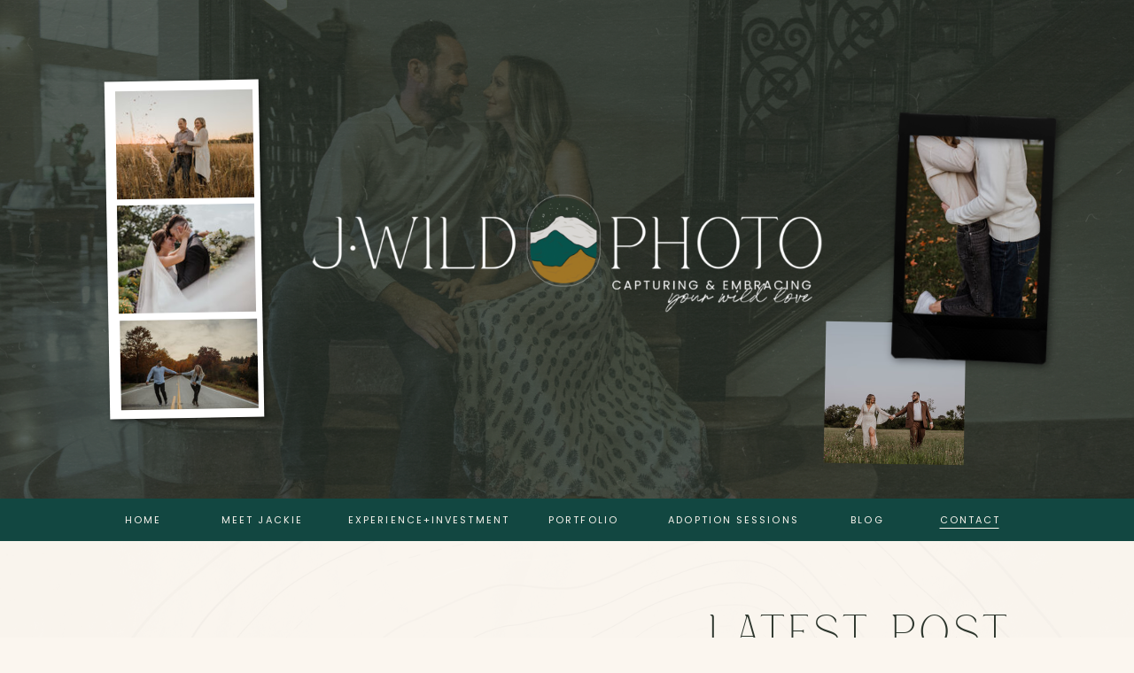

--- FILE ---
content_type: text/html; charset=UTF-8
request_url: https://jwildphotography.com/tag/couple-photographer/
body_size: 16942
content:
<!DOCTYPE html>
<html lang="en-US" class="d">
<head>
<link rel="stylesheet" type="text/css" href="//lib.showit.co/engine/2.6.4/showit.css" />
<meta name='robots' content='index, follow, max-image-preview:large, max-snippet:-1, max-video-preview:-1' />

            <script data-no-defer="1" data-ezscrex="false" data-cfasync="false" data-pagespeed-no-defer data-cookieconsent="ignore">
                var ctPublicFunctions = {"_ajax_nonce":"f69ffd5888","_rest_nonce":"027c35024d","_ajax_url":"\/wp-admin\/admin-ajax.php","_rest_url":"https:\/\/jwildphotography.com\/wp-json\/","data__cookies_type":"native","data__ajax_type":"custom_ajax","data__bot_detector_enabled":1,"data__frontend_data_log_enabled":1,"cookiePrefix":"","wprocket_detected":false,"host_url":"jwildphotography.com","text__ee_click_to_select":"Click to select the whole data","text__ee_original_email":"The complete one is","text__ee_got_it":"Got it","text__ee_blocked":"Blocked","text__ee_cannot_connect":"Cannot connect","text__ee_cannot_decode":"Can not decode email. Unknown reason","text__ee_email_decoder":"CleanTalk email decoder","text__ee_wait_for_decoding":"The magic is on the way!","text__ee_decoding_process":"Please wait a few seconds while we decode the contact data."}
            </script>
        
            <script data-no-defer="1" data-ezscrex="false" data-cfasync="false" data-pagespeed-no-defer data-cookieconsent="ignore">
                var ctPublic = {"_ajax_nonce":"f69ffd5888","settings__forms__check_internal":"0","settings__forms__check_external":"0","settings__forms__force_protection":0,"settings__forms__search_test":"0","settings__data__bot_detector_enabled":1,"settings__sfw__anti_crawler":0,"blog_home":"https:\/\/jwildphotography.com\/","pixel__setting":"3","pixel__enabled":false,"pixel__url":"https:\/\/moderate9-v4.cleantalk.org\/pixel\/095765fa462c22a503d4b53fb480bc89.gif","data__email_check_before_post":"1","data__email_check_exist_post":1,"data__cookies_type":"native","data__key_is_ok":true,"data__visible_fields_required":true,"wl_brandname":"Anti-Spam by CleanTalk","wl_brandname_short":"CleanTalk","ct_checkjs_key":719878151,"emailEncoderPassKey":"20b8e62ce96f848f83feae73080a2474","bot_detector_forms_excluded":"W10=","advancedCacheExists":false,"varnishCacheExists":false,"wc_ajax_add_to_cart":false}
            </script>
        
	<!-- This site is optimized with the Yoast SEO plugin v26.3 - https://yoast.com/wordpress/plugins/seo/ -->
	<title>couple photographer Archives - jwildphotography.com</title>
	<link rel="canonical" href="https://jwildphotography.com/tag/couple-photographer/" />
	<meta property="og:locale" content="en_US" />
	<meta property="og:type" content="article" />
	<meta property="og:title" content="couple photographer Archives - jwildphotography.com" />
	<meta property="og:url" content="https://jwildphotography.com/tag/couple-photographer/" />
	<meta property="og:site_name" content="jwildphotography.com" />
	<meta name="twitter:card" content="summary_large_image" />
	<script type="application/ld+json" class="yoast-schema-graph">{"@context":"https://schema.org","@graph":[{"@type":"CollectionPage","@id":"https://jwildphotography.com/tag/couple-photographer/","url":"https://jwildphotography.com/tag/couple-photographer/","name":"couple photographer Archives - jwildphotography.com","isPartOf":{"@id":"https://jwildphotography.com/#website"},"primaryImageOfPage":{"@id":"https://jwildphotography.com/tag/couple-photographer/#primaryimage"},"image":{"@id":"https://jwildphotography.com/tag/couple-photographer/#primaryimage"},"thumbnailUrl":"https://jwildphotography.com/wp-content/uploads/sites/13901/2020/10/JWild-Feed-Site-Mockup-scaled.jpg","breadcrumb":{"@id":"https://jwildphotography.com/tag/couple-photographer/#breadcrumb"},"inLanguage":"en-US"},{"@type":"ImageObject","inLanguage":"en-US","@id":"https://jwildphotography.com/tag/couple-photographer/#primaryimage","url":"https://jwildphotography.com/wp-content/uploads/sites/13901/2020/10/JWild-Feed-Site-Mockup-scaled.jpg","contentUrl":"https://jwildphotography.com/wp-content/uploads/sites/13901/2020/10/JWild-Feed-Site-Mockup-scaled.jpg","width":2560,"height":1706},{"@type":"BreadcrumbList","@id":"https://jwildphotography.com/tag/couple-photographer/#breadcrumb","itemListElement":[{"@type":"ListItem","position":1,"name":"Home","item":"https://jwildphotography.com/"},{"@type":"ListItem","position":2,"name":"couple photographer"}]},{"@type":"WebSite","@id":"https://jwildphotography.com/#website","url":"https://jwildphotography.com/","name":"JWild Photography","description":"","publisher":{"@id":"https://jwildphotography.com/#organization"},"potentialAction":[{"@type":"SearchAction","target":{"@type":"EntryPoint","urlTemplate":"https://jwildphotography.com/?s={search_term_string}"},"query-input":{"@type":"PropertyValueSpecification","valueRequired":true,"valueName":"search_term_string"}}],"inLanguage":"en-US"},{"@type":"Organization","@id":"https://jwildphotography.com/#organization","name":"JWild Photography","url":"https://jwildphotography.com/","logo":{"@type":"ImageObject","inLanguage":"en-US","@id":"https://jwildphotography.com/#/schema/logo/image/","url":"https://jwildphotography.com/wp-content/uploads/sites/13901/2020/08/JwildPhotography-OVAL-2small.png","contentUrl":"https://jwildphotography.com/wp-content/uploads/sites/13901/2020/08/JwildPhotography-OVAL-2small.png","width":1000,"height":1000,"caption":"JWild Photography"},"image":{"@id":"https://jwildphotography.com/#/schema/logo/image/"},"sameAs":["https://www.facebook.com/JWildPhotography","https://www.instagram.com/jwild.photography","https://www.pinterest.com/JWildPhotography/"]}]}</script>
	<!-- / Yoast SEO plugin. -->


<link rel='dns-prefetch' href='//fd.cleantalk.org' />
<link rel="alternate" type="application/rss+xml" title="jwildphotography.com &raquo; Feed" href="https://jwildphotography.com/feed/" />
<link rel="alternate" type="application/rss+xml" title="jwildphotography.com &raquo; Comments Feed" href="https://jwildphotography.com/comments/feed/" />
<link rel="alternate" type="application/rss+xml" title="jwildphotography.com &raquo; couple photographer Tag Feed" href="https://jwildphotography.com/tag/couple-photographer/feed/" />
<script type="text/javascript">
/* <![CDATA[ */
window._wpemojiSettings = {"baseUrl":"https:\/\/s.w.org\/images\/core\/emoji\/16.0.1\/72x72\/","ext":".png","svgUrl":"https:\/\/s.w.org\/images\/core\/emoji\/16.0.1\/svg\/","svgExt":".svg","source":{"concatemoji":"https:\/\/jwildphotography.com\/wp-includes\/js\/wp-emoji-release.min.js?ver=6.8.3"}};
/*! This file is auto-generated */
!function(s,n){var o,i,e;function c(e){try{var t={supportTests:e,timestamp:(new Date).valueOf()};sessionStorage.setItem(o,JSON.stringify(t))}catch(e){}}function p(e,t,n){e.clearRect(0,0,e.canvas.width,e.canvas.height),e.fillText(t,0,0);var t=new Uint32Array(e.getImageData(0,0,e.canvas.width,e.canvas.height).data),a=(e.clearRect(0,0,e.canvas.width,e.canvas.height),e.fillText(n,0,0),new Uint32Array(e.getImageData(0,0,e.canvas.width,e.canvas.height).data));return t.every(function(e,t){return e===a[t]})}function u(e,t){e.clearRect(0,0,e.canvas.width,e.canvas.height),e.fillText(t,0,0);for(var n=e.getImageData(16,16,1,1),a=0;a<n.data.length;a++)if(0!==n.data[a])return!1;return!0}function f(e,t,n,a){switch(t){case"flag":return n(e,"\ud83c\udff3\ufe0f\u200d\u26a7\ufe0f","\ud83c\udff3\ufe0f\u200b\u26a7\ufe0f")?!1:!n(e,"\ud83c\udde8\ud83c\uddf6","\ud83c\udde8\u200b\ud83c\uddf6")&&!n(e,"\ud83c\udff4\udb40\udc67\udb40\udc62\udb40\udc65\udb40\udc6e\udb40\udc67\udb40\udc7f","\ud83c\udff4\u200b\udb40\udc67\u200b\udb40\udc62\u200b\udb40\udc65\u200b\udb40\udc6e\u200b\udb40\udc67\u200b\udb40\udc7f");case"emoji":return!a(e,"\ud83e\udedf")}return!1}function g(e,t,n,a){var r="undefined"!=typeof WorkerGlobalScope&&self instanceof WorkerGlobalScope?new OffscreenCanvas(300,150):s.createElement("canvas"),o=r.getContext("2d",{willReadFrequently:!0}),i=(o.textBaseline="top",o.font="600 32px Arial",{});return e.forEach(function(e){i[e]=t(o,e,n,a)}),i}function t(e){var t=s.createElement("script");t.src=e,t.defer=!0,s.head.appendChild(t)}"undefined"!=typeof Promise&&(o="wpEmojiSettingsSupports",i=["flag","emoji"],n.supports={everything:!0,everythingExceptFlag:!0},e=new Promise(function(e){s.addEventListener("DOMContentLoaded",e,{once:!0})}),new Promise(function(t){var n=function(){try{var e=JSON.parse(sessionStorage.getItem(o));if("object"==typeof e&&"number"==typeof e.timestamp&&(new Date).valueOf()<e.timestamp+604800&&"object"==typeof e.supportTests)return e.supportTests}catch(e){}return null}();if(!n){if("undefined"!=typeof Worker&&"undefined"!=typeof OffscreenCanvas&&"undefined"!=typeof URL&&URL.createObjectURL&&"undefined"!=typeof Blob)try{var e="postMessage("+g.toString()+"("+[JSON.stringify(i),f.toString(),p.toString(),u.toString()].join(",")+"));",a=new Blob([e],{type:"text/javascript"}),r=new Worker(URL.createObjectURL(a),{name:"wpTestEmojiSupports"});return void(r.onmessage=function(e){c(n=e.data),r.terminate(),t(n)})}catch(e){}c(n=g(i,f,p,u))}t(n)}).then(function(e){for(var t in e)n.supports[t]=e[t],n.supports.everything=n.supports.everything&&n.supports[t],"flag"!==t&&(n.supports.everythingExceptFlag=n.supports.everythingExceptFlag&&n.supports[t]);n.supports.everythingExceptFlag=n.supports.everythingExceptFlag&&!n.supports.flag,n.DOMReady=!1,n.readyCallback=function(){n.DOMReady=!0}}).then(function(){return e}).then(function(){var e;n.supports.everything||(n.readyCallback(),(e=n.source||{}).concatemoji?t(e.concatemoji):e.wpemoji&&e.twemoji&&(t(e.twemoji),t(e.wpemoji)))}))}((window,document),window._wpemojiSettings);
/* ]]> */
</script>
<style id='wp-emoji-styles-inline-css' type='text/css'>

	img.wp-smiley, img.emoji {
		display: inline !important;
		border: none !important;
		box-shadow: none !important;
		height: 1em !important;
		width: 1em !important;
		margin: 0 0.07em !important;
		vertical-align: -0.1em !important;
		background: none !important;
		padding: 0 !important;
	}
</style>
<link rel='stylesheet' id='wp-block-library-css' href='https://jwildphotography.com/wp-includes/css/dist/block-library/style.min.css?ver=6.8.3' type='text/css' media='all' />
<style id='classic-theme-styles-inline-css' type='text/css'>
/*! This file is auto-generated */
.wp-block-button__link{color:#fff;background-color:#32373c;border-radius:9999px;box-shadow:none;text-decoration:none;padding:calc(.667em + 2px) calc(1.333em + 2px);font-size:1.125em}.wp-block-file__button{background:#32373c;color:#fff;text-decoration:none}
</style>
<style id='global-styles-inline-css' type='text/css'>
:root{--wp--preset--aspect-ratio--square: 1;--wp--preset--aspect-ratio--4-3: 4/3;--wp--preset--aspect-ratio--3-4: 3/4;--wp--preset--aspect-ratio--3-2: 3/2;--wp--preset--aspect-ratio--2-3: 2/3;--wp--preset--aspect-ratio--16-9: 16/9;--wp--preset--aspect-ratio--9-16: 9/16;--wp--preset--color--black: #000000;--wp--preset--color--cyan-bluish-gray: #abb8c3;--wp--preset--color--white: #ffffff;--wp--preset--color--pale-pink: #f78da7;--wp--preset--color--vivid-red: #cf2e2e;--wp--preset--color--luminous-vivid-orange: #ff6900;--wp--preset--color--luminous-vivid-amber: #fcb900;--wp--preset--color--light-green-cyan: #7bdcb5;--wp--preset--color--vivid-green-cyan: #00d084;--wp--preset--color--pale-cyan-blue: #8ed1fc;--wp--preset--color--vivid-cyan-blue: #0693e3;--wp--preset--color--vivid-purple: #9b51e0;--wp--preset--gradient--vivid-cyan-blue-to-vivid-purple: linear-gradient(135deg,rgba(6,147,227,1) 0%,rgb(155,81,224) 100%);--wp--preset--gradient--light-green-cyan-to-vivid-green-cyan: linear-gradient(135deg,rgb(122,220,180) 0%,rgb(0,208,130) 100%);--wp--preset--gradient--luminous-vivid-amber-to-luminous-vivid-orange: linear-gradient(135deg,rgba(252,185,0,1) 0%,rgba(255,105,0,1) 100%);--wp--preset--gradient--luminous-vivid-orange-to-vivid-red: linear-gradient(135deg,rgba(255,105,0,1) 0%,rgb(207,46,46) 100%);--wp--preset--gradient--very-light-gray-to-cyan-bluish-gray: linear-gradient(135deg,rgb(238,238,238) 0%,rgb(169,184,195) 100%);--wp--preset--gradient--cool-to-warm-spectrum: linear-gradient(135deg,rgb(74,234,220) 0%,rgb(151,120,209) 20%,rgb(207,42,186) 40%,rgb(238,44,130) 60%,rgb(251,105,98) 80%,rgb(254,248,76) 100%);--wp--preset--gradient--blush-light-purple: linear-gradient(135deg,rgb(255,206,236) 0%,rgb(152,150,240) 100%);--wp--preset--gradient--blush-bordeaux: linear-gradient(135deg,rgb(254,205,165) 0%,rgb(254,45,45) 50%,rgb(107,0,62) 100%);--wp--preset--gradient--luminous-dusk: linear-gradient(135deg,rgb(255,203,112) 0%,rgb(199,81,192) 50%,rgb(65,88,208) 100%);--wp--preset--gradient--pale-ocean: linear-gradient(135deg,rgb(255,245,203) 0%,rgb(182,227,212) 50%,rgb(51,167,181) 100%);--wp--preset--gradient--electric-grass: linear-gradient(135deg,rgb(202,248,128) 0%,rgb(113,206,126) 100%);--wp--preset--gradient--midnight: linear-gradient(135deg,rgb(2,3,129) 0%,rgb(40,116,252) 100%);--wp--preset--font-size--small: 13px;--wp--preset--font-size--medium: 20px;--wp--preset--font-size--large: 36px;--wp--preset--font-size--x-large: 42px;--wp--preset--spacing--20: 0.44rem;--wp--preset--spacing--30: 0.67rem;--wp--preset--spacing--40: 1rem;--wp--preset--spacing--50: 1.5rem;--wp--preset--spacing--60: 2.25rem;--wp--preset--spacing--70: 3.38rem;--wp--preset--spacing--80: 5.06rem;--wp--preset--shadow--natural: 6px 6px 9px rgba(0, 0, 0, 0.2);--wp--preset--shadow--deep: 12px 12px 50px rgba(0, 0, 0, 0.4);--wp--preset--shadow--sharp: 6px 6px 0px rgba(0, 0, 0, 0.2);--wp--preset--shadow--outlined: 6px 6px 0px -3px rgba(255, 255, 255, 1), 6px 6px rgba(0, 0, 0, 1);--wp--preset--shadow--crisp: 6px 6px 0px rgba(0, 0, 0, 1);}:where(.is-layout-flex){gap: 0.5em;}:where(.is-layout-grid){gap: 0.5em;}body .is-layout-flex{display: flex;}.is-layout-flex{flex-wrap: wrap;align-items: center;}.is-layout-flex > :is(*, div){margin: 0;}body .is-layout-grid{display: grid;}.is-layout-grid > :is(*, div){margin: 0;}:where(.wp-block-columns.is-layout-flex){gap: 2em;}:where(.wp-block-columns.is-layout-grid){gap: 2em;}:where(.wp-block-post-template.is-layout-flex){gap: 1.25em;}:where(.wp-block-post-template.is-layout-grid){gap: 1.25em;}.has-black-color{color: var(--wp--preset--color--black) !important;}.has-cyan-bluish-gray-color{color: var(--wp--preset--color--cyan-bluish-gray) !important;}.has-white-color{color: var(--wp--preset--color--white) !important;}.has-pale-pink-color{color: var(--wp--preset--color--pale-pink) !important;}.has-vivid-red-color{color: var(--wp--preset--color--vivid-red) !important;}.has-luminous-vivid-orange-color{color: var(--wp--preset--color--luminous-vivid-orange) !important;}.has-luminous-vivid-amber-color{color: var(--wp--preset--color--luminous-vivid-amber) !important;}.has-light-green-cyan-color{color: var(--wp--preset--color--light-green-cyan) !important;}.has-vivid-green-cyan-color{color: var(--wp--preset--color--vivid-green-cyan) !important;}.has-pale-cyan-blue-color{color: var(--wp--preset--color--pale-cyan-blue) !important;}.has-vivid-cyan-blue-color{color: var(--wp--preset--color--vivid-cyan-blue) !important;}.has-vivid-purple-color{color: var(--wp--preset--color--vivid-purple) !important;}.has-black-background-color{background-color: var(--wp--preset--color--black) !important;}.has-cyan-bluish-gray-background-color{background-color: var(--wp--preset--color--cyan-bluish-gray) !important;}.has-white-background-color{background-color: var(--wp--preset--color--white) !important;}.has-pale-pink-background-color{background-color: var(--wp--preset--color--pale-pink) !important;}.has-vivid-red-background-color{background-color: var(--wp--preset--color--vivid-red) !important;}.has-luminous-vivid-orange-background-color{background-color: var(--wp--preset--color--luminous-vivid-orange) !important;}.has-luminous-vivid-amber-background-color{background-color: var(--wp--preset--color--luminous-vivid-amber) !important;}.has-light-green-cyan-background-color{background-color: var(--wp--preset--color--light-green-cyan) !important;}.has-vivid-green-cyan-background-color{background-color: var(--wp--preset--color--vivid-green-cyan) !important;}.has-pale-cyan-blue-background-color{background-color: var(--wp--preset--color--pale-cyan-blue) !important;}.has-vivid-cyan-blue-background-color{background-color: var(--wp--preset--color--vivid-cyan-blue) !important;}.has-vivid-purple-background-color{background-color: var(--wp--preset--color--vivid-purple) !important;}.has-black-border-color{border-color: var(--wp--preset--color--black) !important;}.has-cyan-bluish-gray-border-color{border-color: var(--wp--preset--color--cyan-bluish-gray) !important;}.has-white-border-color{border-color: var(--wp--preset--color--white) !important;}.has-pale-pink-border-color{border-color: var(--wp--preset--color--pale-pink) !important;}.has-vivid-red-border-color{border-color: var(--wp--preset--color--vivid-red) !important;}.has-luminous-vivid-orange-border-color{border-color: var(--wp--preset--color--luminous-vivid-orange) !important;}.has-luminous-vivid-amber-border-color{border-color: var(--wp--preset--color--luminous-vivid-amber) !important;}.has-light-green-cyan-border-color{border-color: var(--wp--preset--color--light-green-cyan) !important;}.has-vivid-green-cyan-border-color{border-color: var(--wp--preset--color--vivid-green-cyan) !important;}.has-pale-cyan-blue-border-color{border-color: var(--wp--preset--color--pale-cyan-blue) !important;}.has-vivid-cyan-blue-border-color{border-color: var(--wp--preset--color--vivid-cyan-blue) !important;}.has-vivid-purple-border-color{border-color: var(--wp--preset--color--vivid-purple) !important;}.has-vivid-cyan-blue-to-vivid-purple-gradient-background{background: var(--wp--preset--gradient--vivid-cyan-blue-to-vivid-purple) !important;}.has-light-green-cyan-to-vivid-green-cyan-gradient-background{background: var(--wp--preset--gradient--light-green-cyan-to-vivid-green-cyan) !important;}.has-luminous-vivid-amber-to-luminous-vivid-orange-gradient-background{background: var(--wp--preset--gradient--luminous-vivid-amber-to-luminous-vivid-orange) !important;}.has-luminous-vivid-orange-to-vivid-red-gradient-background{background: var(--wp--preset--gradient--luminous-vivid-orange-to-vivid-red) !important;}.has-very-light-gray-to-cyan-bluish-gray-gradient-background{background: var(--wp--preset--gradient--very-light-gray-to-cyan-bluish-gray) !important;}.has-cool-to-warm-spectrum-gradient-background{background: var(--wp--preset--gradient--cool-to-warm-spectrum) !important;}.has-blush-light-purple-gradient-background{background: var(--wp--preset--gradient--blush-light-purple) !important;}.has-blush-bordeaux-gradient-background{background: var(--wp--preset--gradient--blush-bordeaux) !important;}.has-luminous-dusk-gradient-background{background: var(--wp--preset--gradient--luminous-dusk) !important;}.has-pale-ocean-gradient-background{background: var(--wp--preset--gradient--pale-ocean) !important;}.has-electric-grass-gradient-background{background: var(--wp--preset--gradient--electric-grass) !important;}.has-midnight-gradient-background{background: var(--wp--preset--gradient--midnight) !important;}.has-small-font-size{font-size: var(--wp--preset--font-size--small) !important;}.has-medium-font-size{font-size: var(--wp--preset--font-size--medium) !important;}.has-large-font-size{font-size: var(--wp--preset--font-size--large) !important;}.has-x-large-font-size{font-size: var(--wp--preset--font-size--x-large) !important;}
:where(.wp-block-post-template.is-layout-flex){gap: 1.25em;}:where(.wp-block-post-template.is-layout-grid){gap: 1.25em;}
:where(.wp-block-columns.is-layout-flex){gap: 2em;}:where(.wp-block-columns.is-layout-grid){gap: 2em;}
:root :where(.wp-block-pullquote){font-size: 1.5em;line-height: 1.6;}
</style>
<link rel='stylesheet' id='cleantalk-public-css-css' href='https://jwildphotography.com/wp-content/plugins/cleantalk-spam-protect/css/cleantalk-public.min.css?ver=6.67_1762445177' type='text/css' media='all' />
<link rel='stylesheet' id='cleantalk-email-decoder-css-css' href='https://jwildphotography.com/wp-content/plugins/cleantalk-spam-protect/css/cleantalk-email-decoder.min.css?ver=6.67_1762445177' type='text/css' media='all' />
<script type="text/javascript" src="https://jwildphotography.com/wp-content/plugins/cleantalk-spam-protect/js/apbct-public-bundle.min.js?ver=6.67_1762445178" id="apbct-public-bundle.min-js-js"></script>
<script type="text/javascript" src="https://fd.cleantalk.org/ct-bot-detector-wrapper.js?ver=6.67" id="ct_bot_detector-js" defer="defer" data-wp-strategy="defer"></script>
<script type="text/javascript" src="https://jwildphotography.com/wp-includes/js/jquery/jquery.min.js?ver=3.7.1" id="jquery-core-js"></script>
<script type="text/javascript" src="https://jwildphotography.com/wp-includes/js/jquery/jquery-migrate.min.js?ver=3.4.1" id="jquery-migrate-js"></script>
<script type="text/javascript" src="https://jwildphotography.com/wp-content/plugins/showit/public/js/showit.js?ver=1765987759" id="si-script-js"></script>
<link rel="https://api.w.org/" href="https://jwildphotography.com/wp-json/" /><link rel="alternate" title="JSON" type="application/json" href="https://jwildphotography.com/wp-json/wp/v2/tags/43" /><link rel="EditURI" type="application/rsd+xml" title="RSD" href="https://jwildphotography.com/xmlrpc.php?rsd" />
<style type="text/css">.recentcomments a{display:inline !important;padding:0 !important;margin:0 !important;}</style>
<meta charset="UTF-8" />
<meta name="viewport" content="width=device-width, initial-scale=1" />
<link rel="icon" type="image/png" href="//static.showit.co/200/Aqm9hE1uS02oh4qJtpGEPg/107771/jwild_branding-submarks-21.png" />
<link rel="preconnect" href="https://static.showit.co" />

<link rel="preconnect" href="https://fonts.googleapis.com">
<link rel="preconnect" href="https://fonts.gstatic.com" crossorigin>
<link href="https://fonts.googleapis.com/css?family=Poppins:regular|Public+Sans:500|Poppins:600" rel="stylesheet" type="text/css"/>
<style>
@font-face{font-family:Athurea;src:url('//static.showit.co/file/rJBficyWRrCC5-0t4PX4LQ/shared/anthurea-webfont.woff');}
@font-face{font-family:Public Sans;src:url('//static.showit.co/file/BzsWmorQT4OKxW_G_sipSw/shared/publicsans-variablefont_wght-webfont.woff');}
@font-face{font-family:Nice Memory;src:url('//static.showit.co/file/brOGa2KaSwe--WyAfP5DdQ/shared/nice_memory-webfont.woff');}
</style>
<script id="init_data" type="application/json">
{"mobile":{"w":320,"bgMediaType":"none","bgFillType":"color","bgColor":"colors-7"},"desktop":{"w":1200,"bgColor":"colors-7","bgMediaType":"none","bgFillType":"color"},"sid":"l7axixtcs-6e3x4wr5suoq","break":768,"assetURL":"//static.showit.co","contactFormId":"107771/227244","cfAction":"aHR0cHM6Ly9jbGllbnRzZXJ2aWNlLnNob3dpdC5jby9jb250YWN0Zm9ybQ==","sgAction":"aHR0cHM6Ly9jbGllbnRzZXJ2aWNlLnNob3dpdC5jby9zb2NpYWxncmlk","blockData":[{"slug":"new-canvas","visible":"a","states":[],"d":{"h":563,"w":1200,"bgFillType":"color","bgColor":"colors-5","bgMediaType":"image","bgImage":{"key":"EeMmtjc3TX-FZZbaoe4haw/shared/ryan_denise_-_jwild_photography_5.jpg","aspect_ratio":1.49822,"title":"Ryan+Denise - JWild Photography 5","type":"asset"},"bgOpacity":26,"bgPos":"cm","bgScale":"cover","bgScroll":"p"},"m":{"h":478,"w":320,"bgFillType":"color","bgColor":"colors-5","bgMediaType":"image","bgImage":{"key":"EeMmtjc3TX-FZZbaoe4haw/shared/ryan_denise_-_jwild_photography_5.jpg","aspect_ratio":1.49822,"title":"Ryan+Denise - JWild Photography 5","type":"asset"},"bgOpacity":26,"bgPos":"cm","bgScale":"cover","bgScroll":"p"}},{"slug":"menu","visible":"a","states":[],"d":{"h":48,"w":1200,"bgFillType":"color","bgColor":"colors-1","bgMediaType":"none"},"m":{"h":35,"w":320,"locking":{"side":"st","scrollOffset":1},"bgFillType":"color","bgColor":"colors-1","bgMediaType":"none"}},{"slug":"posts","visible":"a","states":[],"d":{"h":700,"w":1200,"bgFillType":"color","bgColor":"colors-7","bgMediaType":"image","bgImage":{"key":"naDSi7s3S3yRfBqr1dqlTw/shared/10.png","aspect_ratio":1.50015,"title":"10","type":"asset"},"bgOpacity":3,"bgPos":"lt","bgScale":"cover","bgScroll":"p"},"m":{"h":737,"w":320,"bgFillType":"color","bgColor":"colors-7","bgMediaType":"image","bgImage":{"key":"naDSi7s3S3yRfBqr1dqlTw/shared/10.png","aspect_ratio":1.50015,"title":"10","type":"asset"},"bgOpacity":3,"bgPos":"lt","bgScale":"cover","bgScroll":"p"}},{"slug":"new-canvas-1","visible":"a","states":[{"d":{"bgFillType":"color","bgColor":"#000000:0","bgMediaType":"none"},"m":{"bgFillType":"color","bgColor":"#000000:0","bgMediaType":"none"},"slug":"view-1"},{"d":{"bgFillType":"color","bgColor":"#000000:0","bgMediaType":"none"},"m":{"bgFillType":"color","bgColor":"#000000:0","bgMediaType":"none"},"slug":"view-2"},{"d":{"bgFillType":"color","bgColor":"#000000:0","bgMediaType":"none"},"m":{"bgFillType":"color","bgColor":"#000000:0","bgMediaType":"none"},"slug":"view-3"},{"d":{"bgFillType":"color","bgColor":"#000000:0","bgMediaType":"none"},"m":{"bgFillType":"color","bgColor":"#000000:0","bgMediaType":"none"},"slug":"view-4"},{"d":{"bgFillType":"color","bgColor":"#000000:0","bgMediaType":"none"},"m":{"bgFillType":"color","bgColor":"#000000:0","bgMediaType":"none"},"slug":"view-5"},{"d":{"bgFillType":"color","bgColor":"#000000:0","bgMediaType":"none"},"m":{"bgFillType":"color","bgColor":"#000000:0","bgMediaType":"none"},"slug":"view-6"},{"d":{"bgFillType":"color","bgColor":"#000000:0","bgMediaType":"none"},"m":{"bgFillType":"color","bgColor":"#000000:0","bgMediaType":"none"},"slug":"view-7"},{"d":{"bgFillType":"color","bgColor":"#000000:0","bgMediaType":"none"},"m":{"bgFillType":"color","bgColor":"#000000:0","bgMediaType":"none"},"slug":"view-8"},{"d":{"bgFillType":"color","bgColor":"#000000:0","bgMediaType":"none"},"m":{"bgFillType":"color","bgColor":"#000000:0","bgMediaType":"none"},"slug":"view-9"}],"d":{"h":1527,"w":1200,"bgFillType":"color","bgColor":"colors-7","bgMediaType":"none"},"m":{"h":3300,"w":320,"bgFillType":"color","bgColor":"colors-7","bgMediaType":"none"},"stateTrans":[{},{},{},{},{},{},{},{},{}]},{"slug":"pagination","visible":"a","states":[],"d":{"h":56,"w":1200,"nature":"dH","bgFillType":"color","bgColor":"colors-1","bgMediaType":"none"},"m":{"h":75,"w":320,"nature":"dH","bgFillType":"color","bgColor":"colors-1","bgMediaType":"none"}},{"slug":"footer-1","visible":"a","states":[],"d":{"h":600,"w":1200,"bgFillType":"color","bgColor":"#212921","bgMediaType":"none"},"m":{"h":1100,"w":320,"bgFillType":"color","bgColor":"#212921","bgMediaType":"none"}},{"slug":"mobile-nav-main","visible":"m","states":[],"d":{"h":400,"w":1200,"bgFillType":"color","bgColor":"colors-5","bgMediaType":"image","bgImage":{"key":"naDSi7s3S3yRfBqr1dqlTw/shared/10.png","aspect_ratio":1.50015,"title":"10","type":"asset"},"bgOpacity":2,"bgPos":"cm","bgScale":"cover","bgScroll":"p"},"m":{"h":619,"w":320,"locking":{"side":"t","scrollOffset":1},"bgFillType":"color","bgColor":"colors-5","bgMediaType":"image","bgImage":{"key":"naDSi7s3S3yRfBqr1dqlTw/shared/10.png","aspect_ratio":1.50015,"title":"10","type":"asset"},"bgOpacity":2,"bgPos":"cm","bgScale":"cover","bgScroll":"p"}}],"elementData":[{"type":"graphic","visible":"a","id":"new-canvas_0","blockId":"new-canvas","m":{"x":-200,"y":-13,"w":720,"h":500,"a":0},"d":{"x":-258,"y":0,"w":1733,"h":563,"a":0,"o":20,"lockH":"s"},"c":{"key":"_n8M1O42R6ewEJt8YdgH3w/shared/10.png","aspect_ratio":0.77422}},{"type":"graphic","visible":"a","id":"new-canvas_1","blockId":"new-canvas","m":{"x":161,"y":207,"w":120,"h":147,"a":0},"d":{"x":891,"y":364,"w":158,"h":160,"a":1},"c":{"key":"wnujG9LTTSOixtXQaMQyDQ/107771/jw2_9862.jpg","aspect_ratio":1.49837}},{"type":"graphic","visible":"d","id":"new-canvas_2","blockId":"new-canvas","m":{"x":25,"y":207,"w":271,"h":70,"a":0},"d":{"x":286,"y":201,"w":628,"h":162,"a":0},"c":{"key":"C4oqJUPETkyhNq-s4jJNBQ/shared/jwild_branding.png","aspect_ratio":3.86635}},{"type":"graphic","visible":"m","id":"new-canvas_3","blockId":"new-canvas","m":{"x":44,"y":59,"w":235,"h":139,"a":0},"d":{"x":180,"y":41,"w":840,"h":482,"a":0},"c":{"key":"yceibMxpQdeL9wE5FUowKA/shared/jwild_photo-10.png","aspect_ratio":1.74256}},{"type":"graphic","visible":"a","id":"new-canvas_4","blockId":"new-canvas","m":{"x":35,"y":202,"w":124,"h":184,"a":355},"d":{"x":972,"y":154,"w":165,"h":243,"a":1},"c":{"key":"ip3eSjpaR4qEx0M-ARtuwA/shared/alex_jacquelyn_-_jwild_photography_285.jpg","aspect_ratio":0.66667}},{"type":"graphic","visible":"a","id":"new-canvas_5","blockId":"new-canvas","m":{"x":-27,"y":161,"w":263,"h":287,"a":357},"d":{"x":946,"y":90,"w":240,"h":379,"a":2},"c":{"key":"9PcORrQfSG-pDgCdjUVUOQ/shared/27.png","aspect_ratio":1.5}},{"type":"simple","visible":"a","id":"new-canvas_6","blockId":"new-canvas","m":{"x":151,"y":271,"w":62,"h":222,"a":86},"d":{"x":81,"y":91,"w":174,"h":381,"a":359}},{"type":"graphic","visible":"a","id":"new-canvas_7","blockId":"new-canvas","m":{"x":76,"y":360,"w":71,"h":53,"a":357},"d":{"x":91,"y":102,"w":155,"h":122,"a":359},"c":{"key":"oe5mvL7YRxmSB2GqAhguEw/107771/chad_courtney_engagement_-_jwild_photography_278.jpg","aspect_ratio":1.50009}},{"type":"graphic","visible":"a","id":"new-canvas_8","blockId":"new-canvas","m":{"x":152,"y":357,"w":66,"h":53,"a":357},"d":{"x":93,"y":231,"w":155,"h":122,"a":359},"c":{"key":"xQE3YBljSouLZ2fXJI3JSQ/107771/joseph_emily_7_31_21_-_jwild_photography_169.jpg","aspect_ratio":1.5}},{"type":"graphic","visible":"a","id":"new-canvas_9","blockId":"new-canvas","m":{"x":224,"y":352,"w":64,"h":53,"a":357},"d":{"x":96,"y":361,"w":155,"h":101,"a":359},"c":{"key":"qe65KL22TLWRkvON0BJzOQ/107771/andrew_corinne_engagement_-_jwild_photography_527.jpg","aspect_ratio":1.5}},{"type":"text","visible":"d","id":"menu_0","blockId":"menu","m":{"x":110,"y":0,"w":100,"h":17,"a":0},"d":{"x":74,"y":18,"w":95,"h":16,"a":0}},{"type":"text","visible":"d","id":"menu_1","blockId":"menu","m":{"x":110,"y":27,"w":100,"h":19,"a":0},"d":{"x":204,"y":18,"w":104,"h":16,"a":0}},{"type":"text","visible":"d","id":"menu_2","blockId":"menu","m":{"x":74,"y":56,"w":173,"h":16,"a":0},"d":{"x":353,"y":18,"w":173,"h":16,"a":0}},{"type":"text","visible":"d","id":"menu_3","blockId":"menu","m":{"x":110,"y":82,"w":100,"h":17,"a":0},"d":{"x":571,"y":18,"w":95,"h":16,"a":0}},{"type":"text","visible":"d","id":"menu_4","blockId":"menu","m":{"x":110,"y":109,"w":100,"h":24,"a":0},"d":{"x":905,"y":18,"w":68,"h":16,"a":0}},{"type":"text","visible":"d","id":"menu_5","blockId":"menu","m":{"x":117,"y":143,"w":86,"h":21,"a":0},"d":{"x":1012,"y":18,"w":86,"h":16,"a":0}},{"type":"text","visible":"d","id":"menu_6","blockId":"menu","m":{"x":110,"y":164,"w":100,"h":17,"a":0},"d":{"x":710,"y":18,"w":156,"h":16,"a":0}},{"type":"line","visible":"d","id":"menu_7","blockId":"menu","m":{"x":117,"y":143,"w":100,"a":0},"d":{"x":1021,"y":33,"w":67,"h":1,"a":0}},{"type":"icon","visible":"m","id":"menu_8","blockId":"menu","m":{"x":271,"y":1,"w":33,"h":33,"a":0},"d":{"x":550,"y":-26,"w":100,"h":100,"a":0},"pc":[{"type":"show","block":"mobile-nav-main"}]},{"type":"simple","visible":"a","id":"posts_0","blockId":"posts","m":{"x":8,"y":61,"w":305,"h":645,"a":0},"d":{"x":86,"y":119,"w":1029,"h":488,"a":0}},{"type":"simple","visible":"a","id":"posts_1","blockId":"posts","m":{"x":25,"y":82,"w":271,"h":301,"a":0},"d":{"x":125,"y":160,"w":400,"h":412,"a":0}},{"type":"graphic","visible":"a","id":"posts_2","blockId":"posts","m":{"x":34,"y":93,"w":253,"h":279,"a":0},"d":{"x":138,"y":170,"w":376,"h":386,"a":0},"c":{"key":"8JGNte6dR8iR0AHSFRXjFg/shared/sean_erin_9_17_22_-_jwild_photography_1127.jpg","aspect_ratio":1.49979}},{"type":"text","visible":"a","id":"posts_3","blockId":"posts","m":{"x":39,"y":400,"w":244,"h":41,"a":0},"d":{"x":564,"y":240,"w":511,"h":55,"a":0}},{"type":"text","visible":"a","id":"posts_4","blockId":"posts","m":{"x":27,"y":455,"w":269,"h":134,"a":0},"d":{"x":632,"y":308,"w":374,"h":97,"a":0}},{"type":"simple","visible":"a","id":"posts_5","blockId":"posts","m":{"x":51,"y":618,"w":220,"h":48,"a":0},"d":{"x":696,"y":446,"w":246,"h":41,"a":0}},{"type":"text","visible":"a","id":"posts_6","blockId":"posts","m":{"x":85,"y":632,"w":152,"h":17,"a":0},"d":{"x":726,"y":458,"w":186,"h":18,"a":0}},{"type":"text","visible":"a","id":"posts_7","blockId":"posts","m":{"x":89,"y":29,"w":320,"h":53,"a":0},"d":{"x":760,"y":72,"w":355,"h":59,"a":0}},{"type":"graphic","visible":"a","id":"new-canvas-1_view-1_0","blockId":"new-canvas-1","m":{"x":30,"y":64,"w":261,"h":261,"a":0},"d":{"x":49,"y":145,"w":325,"h":325,"a":0},"c":{"key":"29iG_0-aTaeQa-fKW5lZiQ/shared/2.png","aspect_ratio":1}},{"type":"text","visible":"a","id":"new-canvas-1_view-1_1","blockId":"new-canvas-1","m":{"x":39,"y":338,"w":243,"h":52,"a":0},"d":{"x":49,"y":478,"w":325,"h":69,"a":0}},{"type":"graphic","visible":"a","id":"new-canvas-1_view-2_0","blockId":"new-canvas-1","m":{"x":30,"y":415,"w":261,"h":261,"a":0},"d":{"x":443,"y":145,"w":325,"h":325,"a":0},"c":{"key":"29iG_0-aTaeQa-fKW5lZiQ/shared/2.png","aspect_ratio":1}},{"type":"text","visible":"a","id":"new-canvas-1_view-2_1","blockId":"new-canvas-1","m":{"x":34,"y":694,"w":253,"h":68,"a":0},"d":{"x":438,"y":478,"w":325,"h":69,"a":0}},{"type":"graphic","visible":"a","id":"new-canvas-1_view-3_0","blockId":"new-canvas-1","m":{"x":30,"y":776,"w":261,"h":261,"a":0},"d":{"x":836,"y":145,"w":325,"h":325,"a":0},"c":{"key":"29iG_0-aTaeQa-fKW5lZiQ/shared/2.png","aspect_ratio":1}},{"type":"text","visible":"a","id":"new-canvas-1_view-3_1","blockId":"new-canvas-1","m":{"x":27,"y":1055,"w":267,"h":68,"a":0},"d":{"x":836,"y":478,"w":325,"h":69,"a":0}},{"type":"graphic","visible":"a","id":"new-canvas-1_view-4_0","blockId":"new-canvas-1","m":{"x":30,"y":1137,"w":261,"h":261,"a":0},"d":{"x":44,"y":600,"w":325,"h":325,"a":0},"c":{"key":"29iG_0-aTaeQa-fKW5lZiQ/shared/2.png","aspect_ratio":1}},{"type":"text","visible":"a","id":"new-canvas-1_view-4_1","blockId":"new-canvas-1","m":{"x":39,"y":1411,"w":243,"h":52,"a":0},"d":{"x":44,"y":933,"w":325,"h":69,"a":0}},{"type":"graphic","visible":"a","id":"new-canvas-1_view-5_0","blockId":"new-canvas-1","m":{"x":30,"y":1488,"w":261,"h":261,"a":0},"d":{"x":438,"y":600,"w":325,"h":325,"a":0},"c":{"key":"29iG_0-aTaeQa-fKW5lZiQ/shared/2.png","aspect_ratio":1}},{"type":"text","visible":"a","id":"new-canvas-1_view-5_1","blockId":"new-canvas-1","m":{"x":34,"y":1767,"w":253,"h":68,"a":0},"d":{"x":433,"y":933,"w":325,"h":69,"a":0}},{"type":"graphic","visible":"a","id":"new-canvas-1_view-6_0","blockId":"new-canvas-1","m":{"x":30,"y":1849,"w":261,"h":261,"a":0},"d":{"x":831,"y":600,"w":325,"h":325,"a":0},"c":{"key":"29iG_0-aTaeQa-fKW5lZiQ/shared/2.png","aspect_ratio":1}},{"type":"text","visible":"a","id":"new-canvas-1_view-6_1","blockId":"new-canvas-1","m":{"x":27,"y":2128,"w":267,"h":68,"a":0},"d":{"x":831,"y":933,"w":325,"h":69,"a":0}},{"type":"graphic","visible":"a","id":"new-canvas-1_view-7_0","blockId":"new-canvas-1","m":{"x":30,"y":2211,"w":261,"h":261,"a":0},"d":{"x":44,"y":1053,"w":325,"h":325,"a":0},"c":{"key":"29iG_0-aTaeQa-fKW5lZiQ/shared/2.png","aspect_ratio":1}},{"type":"text","visible":"a","id":"new-canvas-1_view-7_1","blockId":"new-canvas-1","m":{"x":39,"y":2485,"w":243,"h":52,"a":0},"d":{"x":44,"y":1386,"w":325,"h":69,"a":0}},{"type":"graphic","visible":"a","id":"new-canvas-1_view-8_0","blockId":"new-canvas-1","m":{"x":30,"y":2562,"w":261,"h":261,"a":0},"d":{"x":438,"y":1053,"w":325,"h":325,"a":0},"c":{"key":"29iG_0-aTaeQa-fKW5lZiQ/shared/2.png","aspect_ratio":1}},{"type":"text","visible":"a","id":"new-canvas-1_view-8_1","blockId":"new-canvas-1","m":{"x":34,"y":2841,"w":253,"h":68,"a":0},"d":{"x":433,"y":1386,"w":325,"h":69,"a":0}},{"type":"graphic","visible":"a","id":"new-canvas-1_view-9_0","blockId":"new-canvas-1","m":{"x":30,"y":2923,"w":261,"h":261,"a":0},"d":{"x":831,"y":1053,"w":325,"h":325,"a":0},"c":{"key":"29iG_0-aTaeQa-fKW5lZiQ/shared/2.png","aspect_ratio":1}},{"type":"text","visible":"a","id":"new-canvas-1_view-9_1","blockId":"new-canvas-1","m":{"x":27,"y":3202,"w":267,"h":68,"a":0},"d":{"x":831,"y":1386,"w":325,"h":69,"a":0}},{"type":"text","visible":"a","id":"new-canvas-1_1","blockId":"new-canvas-1","m":{"x":60,"y":8,"w":201,"h":22,"a":0},"d":{"x":500,"y":54,"w":201,"h":30,"a":0}},{"type":"text","visible":"a","id":"pagination_0","blockId":"pagination","m":{"x":184,"y":28,"w":123,"h":26,"a":0},"d":{"x":918,"y":16,"w":246,"h":28,"a":0}},{"type":"text","visible":"a","id":"pagination_1","blockId":"pagination","m":{"x":13,"y":28,"w":142,"h":22,"a":0},"d":{"x":36,"y":16,"w":167,"h":26,"a":0}},{"type":"simple","visible":"a","id":"footer-1_0","blockId":"footer-1","m":{"x":0,"y":715,"w":320,"h":1,"a":0},"d":{"x":350,"y":127,"w":757,"h":1,"a":0}},{"type":"simple","visible":"a","id":"footer-1_1","blockId":"footer-1","m":{"x":0,"y":409,"w":320,"h":1,"a":0},"d":{"x":350,"y":160,"w":757,"h":1,"a":0}},{"type":"text","visible":"a","id":"footer-1_2","blockId":"footer-1","m":{"x":96,"y":443,"w":128,"h":21,"a":0},"d":{"x":334,"y":139,"w":77,"h":10,"a":0}},{"type":"text","visible":"a","id":"footer-1_3","blockId":"footer-1","m":{"x":109,"y":481,"w":102,"h":25,"a":0},"d":{"x":410,"y":139,"w":92,"h":10,"a":0}},{"type":"text","visible":"a","id":"footer-1_4","blockId":"footer-1","m":{"x":60,"y":518,"w":200,"h":22,"a":0},"d":{"x":518,"y":139,"w":180,"h":13,"a":0}},{"type":"text","visible":"a","id":"footer-1_5","blockId":"footer-1","m":{"x":43,"y":592,"w":234,"h":24,"a":0},"d":{"x":706,"y":139,"w":101,"h":13,"a":0}},{"type":"text","visible":"a","id":"footer-1_6","blockId":"footer-1","m":{"x":75,"y":553,"w":171,"h":23,"a":0},"d":{"x":964,"y":139,"w":79,"h":11,"a":0}},{"type":"text","visible":"a","id":"footer-1_7","blockId":"footer-1","m":{"x":94,"y":667,"w":132,"h":20,"a":0},"d":{"x":1016,"y":139,"w":114,"h":11,"a":0}},{"type":"graphic","visible":"a","id":"footer-1_8","blockId":"footer-1","m":{"x":89,"y":25,"w":143,"h":170,"a":0},"d":{"x":59,"y":86,"w":259,"h":322,"a":0},"c":{"key":"LUFtbby2RAm2iZkKMRQESA/shared/jwild_branding-3.png","aspect_ratio":0.80469}},{"type":"text","visible":"a","id":"footer-1_9","blockId":"footer-1","m":{"x":95,"y":374,"w":221,"h":41,"a":0},"d":{"x":855,"y":86,"w":258,"h":41,"a":0}},{"type":"text","visible":"a","id":"footer-1_10","blockId":"footer-1","m":{"x":31,"y":1058,"w":259,"h":21,"a":0},"d":{"x":242,"y":546,"w":752,"h":16,"a":0}},{"type":"graphic","visible":"a","id":"footer-1_11","blockId":"footer-1","m":{"x":125,"y":212,"w":71,"h":75,"a":0},"d":{"x":401,"y":420,"w":78,"h":75,"a":0},"c":{"key":"Be3JP5SrQ5OHyIl4XRDLXQ/shared/badge-weddingawards_en_us.png","aspect_ratio":1}},{"type":"text","visible":"a","id":"footer-1_12","blockId":"footer-1","m":{"x":43,"y":630,"w":234,"h":23,"a":0},"d":{"x":815,"y":139,"w":149,"h":13,"a":0}},{"type":"social","visible":"a","id":"footer-1_13","blockId":"footer-1","m":{"x":7,"y":727,"w":305,"h":303,"a":0},"d":{"x":389,"y":182,"w":724,"h":175,"a":0}},{"type":"graphic","visible":"a","id":"footer-1_14","blockId":"footer-1","m":{"x":87,"y":303,"w":146,"h":42,"a":0},"d":{"x":520,"y":420,"w":279,"h":75,"a":0},"c":{"key":"ZQvVDIgqSvoapB29GHXwXw/107771/images.png","aspect_ratio":3.61864}},{"type":"graphic","visible":"a","id":"mobile-nav-main_0","blockId":"mobile-nav-main","m":{"x":-783,"y":0,"w":1887,"h":619,"a":0,"o":20},"d":{"x":-266,"y":0,"w":1733,"h":753,"a":0,"o":30,"lockH":"s"},"c":{"key":"_n8M1O42R6ewEJt8YdgH3w/shared/10.png","aspect_ratio":0.77422}},{"type":"graphic","visible":"a","id":"mobile-nav-main_1","blockId":"mobile-nav-main","m":{"x":113,"y":47,"w":94,"h":116,"a":0},"d":{"x":488,"y":60,"w":225,"h":280,"a":0},"c":{"key":"LUFtbby2RAm2iZkKMRQESA/shared/jwild_branding-3.png","aspect_ratio":0.80469}},{"type":"simple","visible":"a","id":"mobile-nav-main_2","blockId":"mobile-nav-main","m":{"x":1,"y":221,"w":320,"h":1,"a":0},"d":{"x":373,"y":161,"w":757,"h":1,"a":0}},{"type":"text","visible":"a","id":"mobile-nav-main_3","blockId":"mobile-nav-main","m":{"x":96,"y":253,"w":128,"h":21,"a":0},"d":{"x":373,"y":140,"w":77,"h":10,"a":0}},{"type":"text","visible":"a","id":"mobile-nav-main_4","blockId":"mobile-nav-main","m":{"x":109,"y":291,"w":102,"h":25,"a":0},"d":{"x":466,"y":140,"w":81,"h":15,"a":0}},{"type":"text","visible":"a","id":"mobile-nav-main_5","blockId":"mobile-nav-main","m":{"x":61,"y":328,"w":200,"h":22,"a":0},"d":{"x":559,"y":140,"w":114,"h":14,"a":0}},{"type":"text","visible":"a","id":"mobile-nav-main_6","blockId":"mobile-nav-main","m":{"x":43,"y":402,"w":234,"h":24,"a":0},"d":{"x":691,"y":140,"w":101,"h":13,"a":0}},{"type":"text","visible":"a","id":"mobile-nav-main_7","blockId":"mobile-nav-main","m":{"x":75,"y":363,"w":171,"h":23,"a":0},"d":{"x":953,"y":140,"w":79,"h":11,"a":0}},{"type":"text","visible":"a","id":"mobile-nav-main_8","blockId":"mobile-nav-main","m":{"x":94,"y":477,"w":132,"h":20,"a":0},"d":{"x":1039,"y":140,"w":114,"h":11,"a":0}},{"type":"text","visible":"a","id":"mobile-nav-main_9","blockId":"mobile-nav-main","m":{"x":50,"y":186,"w":221,"h":41,"a":0},"d":{"x":878,"y":87,"w":258,"h":41,"a":0}},{"type":"text","visible":"a","id":"mobile-nav-main_10","blockId":"mobile-nav-main","m":{"x":43,"y":441,"w":234,"h":23,"a":0},"d":{"x":828,"y":140,"w":101,"h":13,"a":0}},{"type":"graphic","visible":"a","id":"mobile-nav-main_11","blockId":"mobile-nav-main","m":{"x":32,"y":513,"w":257,"h":106,"a":0},"d":{"x":343,"y":60,"w":515,"h":280,"a":0},"c":{"key":"LKjbdm4mTYyu85g9Gn388Q/shared/jwild_branding-27.png","aspect_ratio":1.83861}},{"type":"text","visible":"a","id":"mobile-nav-main_12","blockId":"mobile-nav-main","m":{"x":261,"y":14,"w":50,"h":13,"a":0},"d":{"x":1099,"y":14,"w":89,"h":21,"a":0},"pc":[{"type":"hide","block":"mobile-nav-main"}]},{"type":"icon","visible":"a","id":"mobile-nav-main_13","blockId":"mobile-nav-main","m":{"x":238,"y":11,"w":22,"h":20,"a":0},"d":{"x":1087,"y":11,"w":21,"h":25,"a":0},"pc":[{"type":"hide","block":"mobile-nav-main"}]}]}
</script>
<link
rel="stylesheet"
type="text/css"
href="https://cdnjs.cloudflare.com/ajax/libs/animate.css/3.4.0/animate.min.css"
/>


<script src="//lib.showit.co/engine/2.6.4/showit-lib.min.js"></script>
<script src="//lib.showit.co/engine/2.6.4/showit.min.js"></script>
<script>

function initPage(){

}
</script>

<style id="si-page-css">
html.m {background-color:rgba(251,246,239,1);}
html.d {background-color:rgba(251,246,239,1);}
.d .se:has(.st-primary) {border-radius:10px;box-shadow:none;opacity:1;overflow:hidden;transition-duration:0.5s;}
.d .st-primary {padding:10px 14px 10px 14px;border-width:0px;border-color:rgba(173,97,6,1);background-color:rgba(0,0,0,1);background-image:none;border-radius:inherit;transition-duration:0.5s;}
.d .st-primary span {color:rgba(251,246,239,1);font-family:'Nice Memory';font-weight:400;font-style:normal;font-size:49px;text-align:center;letter-spacing:0em;line-height:1.8;transition-duration:0.5s;}
.d .se:has(.st-primary:hover), .d .se:has(.trigger-child-hovers:hover .st-primary) {}
.d .st-primary.se-button:hover, .d .trigger-child-hovers:hover .st-primary.se-button {background-color:rgba(0,0,0,1);background-image:none;transition-property:background-color,background-image;}
.d .st-primary.se-button:hover span, .d .trigger-child-hovers:hover .st-primary.se-button span {}
.m .se:has(.st-primary) {border-radius:10px;box-shadow:none;opacity:1;overflow:hidden;}
.m .st-primary {padding:10px 14px 10px 14px;border-width:0px;border-color:rgba(173,97,6,1);background-color:rgba(0,0,0,1);background-image:none;border-radius:inherit;}
.m .st-primary span {color:rgba(251,246,239,1);font-family:'Nice Memory';font-weight:400;font-style:normal;font-size:39px;text-align:center;letter-spacing:0em;line-height:1.8;}
.d .se:has(.st-secondary) {border-radius:10px;box-shadow:none;opacity:1;overflow:hidden;transition-duration:0.5s;}
.d .st-secondary {padding:10px 14px 10px 14px;border-width:2px;border-color:rgba(0,0,0,1);background-color:rgba(0,0,0,0);background-image:none;border-radius:inherit;transition-duration:0.5s;}
.d .st-secondary span {color:rgba(0,0,0,1);font-family:'Nice Memory';font-weight:400;font-style:normal;font-size:49px;text-align:center;letter-spacing:0em;line-height:1.8;transition-duration:0.5s;}
.d .se:has(.st-secondary:hover), .d .se:has(.trigger-child-hovers:hover .st-secondary) {}
.d .st-secondary.se-button:hover, .d .trigger-child-hovers:hover .st-secondary.se-button {border-color:rgba(0,0,0,0.7);background-color:rgba(0,0,0,0);background-image:none;transition-property:border-color,background-color,background-image;}
.d .st-secondary.se-button:hover span, .d .trigger-child-hovers:hover .st-secondary.se-button span {color:rgba(0,0,0,0.7);transition-property:color;}
.m .se:has(.st-secondary) {border-radius:10px;box-shadow:none;opacity:1;overflow:hidden;}
.m .st-secondary {padding:10px 14px 10px 14px;border-width:2px;border-color:rgba(0,0,0,1);background-color:rgba(0,0,0,0);background-image:none;border-radius:inherit;}
.m .st-secondary span {color:rgba(0,0,0,1);font-family:'Nice Memory';font-weight:400;font-style:normal;font-size:39px;text-align:center;letter-spacing:0em;line-height:1.8;}
.d .st-d-title,.d .se-wpt h1 {color:rgba(44,53,44,1);text-transform:uppercase;line-height:1.2;letter-spacing:0.1em;font-size:54px;text-align:left;font-family:'Athurea';font-weight:400;font-style:normal;}
.d .se-wpt h1 {margin-bottom:30px;}
.d .st-d-title.se-rc a {color:rgba(44,53,44,1);}
.d .st-d-title.se-rc a:hover {text-decoration:underline;color:rgba(44,53,44,1);opacity:0.8;}
.m .st-m-title,.m .se-wpt h1 {color:rgba(44,53,44,1);text-transform:uppercase;line-height:1.2;letter-spacing:0.1em;font-size:36px;text-align:left;font-family:'Athurea';font-weight:400;font-style:normal;}
.m .se-wpt h1 {margin-bottom:20px;}
.m .st-m-title.se-rc a {color:rgba(44,53,44,1);}
.m .st-m-title.se-rc a:hover {text-decoration:underline;color:rgba(44,53,44,1);opacity:0.8;}
.d .st-d-heading,.d .se-wpt h2 {color:rgba(172,127,54,1);text-transform:uppercase;line-height:1.2;letter-spacing:0em;font-size:25px;text-align:center;font-family:'Poppins';font-weight:400;font-style:normal;}
.d .se-wpt h2 {margin-bottom:24px;}
.d .st-d-heading.se-rc a {color:rgba(172,127,54,1);}
.d .st-d-heading.se-rc a:hover {text-decoration:underline;color:rgba(172,127,54,1);opacity:0.8;}
.m .st-m-heading,.m .se-wpt h2 {color:rgba(172,127,54,1);text-transform:uppercase;line-height:1.2;letter-spacing:0em;font-size:22px;text-align:center;font-family:'Poppins';font-weight:400;font-style:normal;}
.m .se-wpt h2 {margin-bottom:20px;}
.m .st-m-heading.se-rc a {color:rgba(172,127,54,1);}
.m .st-m-heading.se-rc a:hover {text-decoration:underline;color:rgba(172,127,54,1);opacity:0.8;}
.d .st-d-subheading,.d .se-wpt h3 {color:rgba(0,0,0,1);line-height:1.8;letter-spacing:0em;font-size:49px;text-align:center;font-family:'Nice Memory';font-weight:400;font-style:normal;}
.d .se-wpt h3 {margin-bottom:18px;}
.d .st-d-subheading.se-rc a {color:rgba(0,0,0,1);}
.d .st-d-subheading.se-rc a:hover {text-decoration:underline;color:rgba(0,0,0,1);opacity:0.8;}
.m .st-m-subheading,.m .se-wpt h3 {color:rgba(0,0,0,1);line-height:1.8;letter-spacing:0em;font-size:39px;text-align:center;font-family:'Nice Memory';font-weight:400;font-style:normal;}
.m .se-wpt h3 {margin-bottom:18px;}
.m .st-m-subheading.se-rc a {color:rgba(0,0,0,1);}
.m .st-m-subheading.se-rc a:hover {text-decoration:underline;color:rgba(0,0,0,1);opacity:0.8;}
.d .st-d-paragraph {color:rgba(44,53,44,1);line-height:1.8;letter-spacing:0em;font-size:18px;text-align:justify;font-family:'Public Sans';font-weight:400;font-style:normal;}
.d .se-wpt p {margin-bottom:16px;}
.d .st-d-paragraph.se-rc a {color:rgba(44,53,44,1);}
.d .st-d-paragraph.se-rc a:hover {text-decoration:underline;color:rgba(44,53,44,1);opacity:0.8;}
.m .st-m-paragraph {color:rgba(44,53,44,1);line-height:1.8;letter-spacing:0em;font-size:16px;text-align:justify;font-family:'Public Sans';font-weight:400;font-style:normal;}
.m .se-wpt p {margin-bottom:16px;}
.m .st-m-paragraph.se-rc a {color:rgba(44,53,44,1);}
.m .st-m-paragraph.se-rc a:hover {text-decoration:underline;color:rgba(44,53,44,1);opacity:0.8;}
.m .sib-new-canvas {height:478px;}
.d .sib-new-canvas {height:563px;}
.m .sib-new-canvas .ss-bg {background-color:rgba(44,53,44,1);}
.d .sib-new-canvas .ss-bg {background-color:rgba(44,53,44,1);}
.d .sie-new-canvas_0 {left:-258px;top:0px;width:1733px;height:563px;opacity:0.2;}
.m .sie-new-canvas_0 {left:-200px;top:-13px;width:720px;height:500px;opacity:0.2;}
.d .sie-new-canvas_0 .se-img {background-repeat:no-repeat;background-size:cover;background-position:50% 50%;border-radius:inherit;}
.m .sie-new-canvas_0 .se-img {background-repeat:no-repeat;background-size:cover;background-position:50% 50%;border-radius:inherit;}
.d .sie-new-canvas_1 {left:891px;top:364px;width:158px;height:160px;}
.m .sie-new-canvas_1 {left:161px;top:207px;width:120px;height:147px;box-shadow:2px 2px 5px rgba(0,0,0,0.5);}
.d .sie-new-canvas_1 .se-img {background-repeat:no-repeat;background-size:cover;background-position:50% 50%;border-radius:inherit;}
.m .sie-new-canvas_1 .se-img {background-repeat:no-repeat;background-size:cover;background-position:50% 50%;border-radius:inherit;}
.d .sie-new-canvas_2 {left:286px;top:201px;width:628px;height:162px;}
.m .sie-new-canvas_2 {left:25px;top:207px;width:271px;height:70px;display:none;}
.d .sie-new-canvas_2 .se-img {background-repeat:no-repeat;background-size:cover;background-position:50% 50%;border-radius:inherit;}
.m .sie-new-canvas_2 .se-img {background-repeat:no-repeat;background-size:cover;background-position:50% 50%;border-radius:inherit;}
.d .sie-new-canvas_3 {left:180px;top:41px;width:840px;height:482px;display:none;}
.m .sie-new-canvas_3 {left:44px;top:59px;width:235px;height:139px;}
.d .sie-new-canvas_3 .se-img {background-repeat:no-repeat;background-size:cover;background-position:50% 50%;border-radius:inherit;}
.m .sie-new-canvas_3 .se-img {background-repeat:no-repeat;background-size:cover;background-position:50% 50%;border-radius:inherit;}
.d .sie-new-canvas_4 {left:972px;top:154px;width:165px;height:243px;}
.m .sie-new-canvas_4 {left:35px;top:202px;width:124px;height:184px;}
.d .sie-new-canvas_4 .se-img {background-repeat:no-repeat;background-size:cover;background-position:50% 50%;border-radius:inherit;}
.m .sie-new-canvas_4 .se-img {background-repeat:no-repeat;background-size:cover;background-position:50% 50%;border-radius:inherit;}
.d .sie-new-canvas_5 {left:946px;top:90px;width:240px;height:379px;filter:drop-shadow(2px 2px 5px rgba(0,0,0,0.5));}
.m .sie-new-canvas_5 {left:-27px;top:161px;width:263px;height:287px;filter:drop-shadow(2px 2px 5px rgba(0,0,0,0.5));}
.d .sie-new-canvas_5 .se-img {background-repeat:no-repeat;background-size:cover;background-position:50% 50%;border-radius:inherit;}
.m .sie-new-canvas_5 .se-img {background-repeat:no-repeat;background-size:cover;background-position:50% 50%;border-radius:inherit;}
.d .sie-new-canvas_6 {left:81px;top:91px;width:174px;height:381px;box-shadow:2px 2px 5px rgba(0,0,0,0.5);}
.m .sie-new-canvas_6 {left:151px;top:271px;width:62px;height:222px;box-shadow:2px 2px 5px rgba(0,0,0,0.5);}
.d .sie-new-canvas_6 .se-simple:hover {}
.m .sie-new-canvas_6 .se-simple:hover {}
.d .sie-new-canvas_6 .se-simple {background-color:rgba(255,255,255,1);}
.m .sie-new-canvas_6 .se-simple {background-color:rgba(255,255,255,1);}
.d .sie-new-canvas_7 {left:91px;top:102px;width:155px;height:122px;}
.m .sie-new-canvas_7 {left:76px;top:360px;width:71px;height:53px;}
.d .sie-new-canvas_7 .se-img {background-repeat:no-repeat;background-size:cover;background-position:50% 50%;border-radius:inherit;}
.m .sie-new-canvas_7 .se-img {background-repeat:no-repeat;background-size:cover;background-position:50% 50%;border-radius:inherit;}
.d .sie-new-canvas_8 {left:93px;top:231px;width:155px;height:122px;}
.m .sie-new-canvas_8 {left:152px;top:357px;width:66px;height:53px;}
.d .sie-new-canvas_8 .se-img {background-repeat:no-repeat;background-size:cover;background-position:50% 50%;border-radius:inherit;}
.m .sie-new-canvas_8 .se-img {background-repeat:no-repeat;background-size:cover;background-position:50% 50%;border-radius:inherit;}
.d .sie-new-canvas_9 {left:96px;top:361px;width:155px;height:101px;}
.m .sie-new-canvas_9 {left:224px;top:352px;width:64px;height:53px;}
.d .sie-new-canvas_9 .se-img {background-repeat:no-repeat;background-size:cover;background-position:50% 50%;border-radius:inherit;}
.m .sie-new-canvas_9 .se-img {background-repeat:no-repeat;background-size:cover;background-position:50% 50%;border-radius:inherit;}
.sib-menu {z-index:9;}
.m .sib-menu {height:35px;}
.d .sib-menu {height:48px;}
.m .sib-menu .ss-bg {background-color:rgba(18,71,65,1);}
.d .sib-menu .ss-bg {background-color:rgba(18,71,65,1);}
.d .sie-menu_0 {left:74px;top:18px;width:95px;height:16px;}
.m .sie-menu_0 {left:110px;top:0px;width:100px;height:17px;display:none;}
.d .sie-menu_0-text {color:rgba(251,246,239,1);letter-spacing:0.19em;font-size:11px;}
.m .sie-menu_0-text {color:rgba(251,246,239,1);letter-spacing:0.19em;font-size:11px;}
.d .sie-menu_1 {left:204px;top:18px;width:104px;height:16px;}
.m .sie-menu_1 {left:110px;top:27px;width:100px;height:19px;display:none;}
.d .sie-menu_1-text {color:rgba(251,246,239,1);letter-spacing:0.19em;font-size:11px;}
.m .sie-menu_1-text {color:rgba(251,246,239,1);letter-spacing:0.19em;font-size:11px;}
.d .sie-menu_2 {left:353px;top:18px;width:173px;height:16px;}
.m .sie-menu_2 {left:74px;top:56px;width:173px;height:16px;display:none;}
.d .sie-menu_2-text {color:rgba(251,246,239,1);letter-spacing:0.19em;font-size:11px;}
.m .sie-menu_2-text {color:rgba(251,246,239,1);letter-spacing:0.19em;font-size:11px;}
.d .sie-menu_3 {left:571px;top:18px;width:95px;height:16px;}
.m .sie-menu_3 {left:110px;top:82px;width:100px;height:17px;display:none;}
.d .sie-menu_3-text {color:rgba(251,246,239,1);letter-spacing:0.19em;font-size:11px;}
.m .sie-menu_3-text {color:rgba(251,246,239,1);letter-spacing:0.19em;font-size:11px;}
.d .sie-menu_4 {left:905px;top:18px;width:68px;height:16px;}
.m .sie-menu_4 {left:110px;top:109px;width:100px;height:24px;display:none;}
.d .sie-menu_4-text {color:rgba(251,246,239,1);letter-spacing:0.19em;font-size:11px;}
.m .sie-menu_4-text {color:rgba(251,246,239,1);letter-spacing:0.19em;font-size:11px;}
.d .sie-menu_5 {left:1012px;top:18px;width:86px;height:16px;}
.m .sie-menu_5 {left:117px;top:143px;width:86px;height:21px;display:none;}
.d .sie-menu_5-text {color:rgba(251,246,239,1);letter-spacing:0.19em;font-size:11px;}
.m .sie-menu_5-text {color:rgba(251,246,239,1);letter-spacing:0.19em;font-size:11px;}
.d .sie-menu_6 {left:710px;top:18px;width:156px;height:16px;}
.m .sie-menu_6 {left:110px;top:164px;width:100px;height:17px;display:none;}
.d .sie-menu_6-text {color:rgba(251,246,239,1);letter-spacing:0.19em;font-size:11px;}
.m .sie-menu_6-text {color:rgba(251,246,239,1);letter-spacing:0.19em;font-size:11px;}
.d .sie-menu_7 {left:1021px;top:33px;width:67px;height:1px;}
.m .sie-menu_7 {left:117px;top:143px;width:100px;height:1px;display:none;}
.se-line {width:auto;height:auto;}
.sie-menu_7 svg {vertical-align:top;overflow:visible;pointer-events:none;box-sizing:content-box;}
.m .sie-menu_7 svg {stroke:rgba(173,97,6,1);transform:scaleX(1);padding:0.5px;height:1px;width:100px;}
.d .sie-menu_7 svg {stroke:rgba(251,246,239,1);transform:scaleX(1);padding:0.5px;height:1px;width:67px;}
.m .sie-menu_7 line {stroke-linecap:butt;stroke-width:1;stroke-dasharray:none;pointer-events:all;}
.d .sie-menu_7 line {stroke-linecap:butt;stroke-width:1;stroke-dasharray:none;pointer-events:all;}
.d .sie-menu_8 {left:550px;top:-26px;width:100px;height:100px;display:none;}
.m .sie-menu_8 {left:271px;top:1px;width:33px;height:33px;}
.d .sie-menu_8 svg {fill:rgba(172,127,54,1);}
.m .sie-menu_8 svg {fill:rgba(240,231,218,1);}
.m .sib-posts {height:737px;}
.d .sib-posts {height:700px;}
.m .sib-posts .ss-bg {background-color:rgba(251,246,239,1);}
.d .sib-posts .ss-bg {background-color:rgba(251,246,239,1);}
.d .sie-posts_0 {left:86px;top:119px;width:1029px;height:488px;}
.m .sie-posts_0 {left:8px;top:61px;width:305px;height:645px;}
.d .sie-posts_0 .se-simple:hover {}
.m .sie-posts_0 .se-simple:hover {}
.d .sie-posts_0 .se-simple {border-color:rgba(44,53,44,1);border-width:1px;background-color:rgba(240,231,218,1);border-style:solid;border-radius:inherit;}
.m .sie-posts_0 .se-simple {border-color:rgba(44,53,44,1);border-width:1px;background-color:rgba(240,231,218,1);border-style:solid;border-radius:inherit;}
.d .sie-posts_1 {left:125px;top:160px;width:400px;height:412px;box-shadow:4px 5px 12px rgba(0,0,0,0.42);}
.m .sie-posts_1 {left:25px;top:82px;width:271px;height:301px;}
.d .sie-posts_1 .se-simple:hover {}
.m .sie-posts_1 .se-simple:hover {}
.d .sie-posts_1 .se-simple {background-color:rgba(255,255,255,1);}
.m .sie-posts_1 .se-simple {background-color:rgba(255,255,255,1);}
.d .sie-posts_2 {left:138px;top:170px;width:376px;height:386px;}
.m .sie-posts_2 {left:34px;top:93px;width:253px;height:279px;}
.d .sie-posts_2 .se-img img {object-fit: cover;object-position: 50% 50%;border-radius: inherit;height: 100%;width: 100%;}
.m .sie-posts_2 .se-img img {object-fit: cover;object-position: 50% 50%;border-radius: inherit;height: 100%;width: 100%;}
.d .sie-posts_3 {left:564px;top:240px;width:511px;height:55px;}
.m .sie-posts_3 {left:39px;top:400px;width:244px;height:41px;}
.d .sie-posts_3-text {color:rgba(172,127,54,1);letter-spacing:0.1em;font-size:19px;overflow:hidden;}
.m .sie-posts_3-text {color:rgba(172,127,54,1);letter-spacing:0.1em;font-size:16px;overflow:hidden;}
.d .sie-posts_4 {left:632px;top:308px;width:374px;height:97px;}
.m .sie-posts_4 {left:27px;top:455px;width:269px;height:134px;}
.d .sie-posts_4-text {color:rgba(44,53,44,1);font-size:13px;text-align:justify;font-family:'Public Sans';font-weight:500;font-style:normal;overflow:hidden;}
.m .sie-posts_4-text {color:rgba(44,53,44,1);font-size:13px;font-family:'Public Sans';font-weight:500;font-style:normal;overflow:hidden;}
.d .sie-posts_5 {left:696px;top:446px;width:246px;height:41px;border-radius:32px;}
.m .sie-posts_5 {left:51px;top:618px;width:220px;height:48px;border-radius:32px;}
.d .sie-posts_5 .se-simple:hover {}
.m .sie-posts_5 .se-simple:hover {}
.d .sie-posts_5 .se-simple {background-color:rgba(172,127,54,1);border-radius:inherit;}
.m .sie-posts_5 .se-simple {background-color:rgba(172,127,54,1);border-radius:inherit;}
.d .sie-posts_6 {left:726px;top:458px;width:186px;height:18px;}
.m .sie-posts_6 {left:85px;top:632px;width:152px;height:17px;}
.d .sie-posts_6-text {color:rgba(255,255,255,1);letter-spacing:0.2em;font-size:15px;font-family:'Poppins';font-weight:400;font-style:normal;}
.m .sie-posts_6-text {color:rgba(255,255,255,1);letter-spacing:0.2em;font-size:15px;font-family:'Poppins';font-weight:400;font-style:normal;}
.d .sie-posts_7 {left:760px;top:72px;width:355px;height:59px;}
.m .sie-posts_7 {left:89px;top:29px;width:320px;height:53px;}
.d .sie-posts_7-text {text-align:left;}
.m .sie-posts_7-text {text-align:left;}
.m .sib-new-canvas-1 {height:3300px;}
.d .sib-new-canvas-1 {height:1527px;}
.m .sib-new-canvas-1 .ss-bg {background-color:rgba(251,246,239,1);}
.d .sib-new-canvas-1 .ss-bg {background-color:rgba(251,246,239,1);}
.m .sib-new-canvas-1 .sis-new-canvas-1_view-1 {background-color:rgba(0,0,0,0);}
.d .sib-new-canvas-1 .sis-new-canvas-1_view-1 {background-color:rgba(0,0,0,0);}
.d .sie-new-canvas-1_view-1_0 {left:49px;top:145px;width:325px;height:325px;}
.m .sie-new-canvas-1_view-1_0 {left:30px;top:64px;width:261px;height:261px;}
.d .sie-new-canvas-1_view-1_0 .se-img img {object-fit: cover;object-position: 50% 50%;border-radius: inherit;height: 100%;width: 100%;}
.m .sie-new-canvas-1_view-1_0 .se-img img {object-fit: cover;object-position: 50% 50%;border-radius: inherit;height: 100%;width: 100%;}
.d .sie-new-canvas-1_view-1_1 {left:49px;top:478px;width:325px;height:69px;}
.m .sie-new-canvas-1_view-1_1 {left:39px;top:338px;width:243px;height:52px;}
.d .sie-new-canvas-1_view-1_1-text {font-size:18px;text-align:center;overflow:hidden;}
.m .sie-new-canvas-1_view-1_1-text {font-size:17px;text-align:center;overflow:hidden;}
.m .sib-new-canvas-1 .sis-new-canvas-1_view-2 {background-color:rgba(0,0,0,0);}
.d .sib-new-canvas-1 .sis-new-canvas-1_view-2 {background-color:rgba(0,0,0,0);}
.d .sie-new-canvas-1_view-2_0 {left:443px;top:145px;width:325px;height:325px;}
.m .sie-new-canvas-1_view-2_0 {left:30px;top:415px;width:261px;height:261px;}
.d .sie-new-canvas-1_view-2_0 .se-img img {object-fit: cover;object-position: 50% 50%;border-radius: inherit;height: 100%;width: 100%;}
.m .sie-new-canvas-1_view-2_0 .se-img img {object-fit: cover;object-position: 50% 50%;border-radius: inherit;height: 100%;width: 100%;}
.d .sie-new-canvas-1_view-2_1 {left:438px;top:478px;width:325px;height:69px;}
.m .sie-new-canvas-1_view-2_1 {left:34px;top:694px;width:253px;height:68px;}
.d .sie-new-canvas-1_view-2_1-text {font-size:18px;text-align:center;overflow:hidden;}
.m .sie-new-canvas-1_view-2_1-text {font-size:17px;text-align:center;overflow:hidden;}
.m .sib-new-canvas-1 .sis-new-canvas-1_view-3 {background-color:rgba(0,0,0,0);}
.d .sib-new-canvas-1 .sis-new-canvas-1_view-3 {background-color:rgba(0,0,0,0);}
.d .sie-new-canvas-1_view-3_0 {left:836px;top:145px;width:325px;height:325px;}
.m .sie-new-canvas-1_view-3_0 {left:30px;top:776px;width:261px;height:261px;}
.d .sie-new-canvas-1_view-3_0 .se-img img {object-fit: cover;object-position: 50% 50%;border-radius: inherit;height: 100%;width: 100%;}
.m .sie-new-canvas-1_view-3_0 .se-img img {object-fit: cover;object-position: 50% 50%;border-radius: inherit;height: 100%;width: 100%;}
.d .sie-new-canvas-1_view-3_1 {left:836px;top:478px;width:325px;height:69px;}
.m .sie-new-canvas-1_view-3_1 {left:27px;top:1055px;width:267px;height:68px;}
.d .sie-new-canvas-1_view-3_1-text {font-size:18px;text-align:center;overflow:hidden;}
.m .sie-new-canvas-1_view-3_1-text {font-size:17px;text-align:center;overflow:hidden;}
.m .sib-new-canvas-1 .sis-new-canvas-1_view-4 {background-color:rgba(0,0,0,0);}
.d .sib-new-canvas-1 .sis-new-canvas-1_view-4 {background-color:rgba(0,0,0,0);}
.d .sie-new-canvas-1_view-4_0 {left:44px;top:600px;width:325px;height:325px;}
.m .sie-new-canvas-1_view-4_0 {left:30px;top:1137px;width:261px;height:261px;}
.d .sie-new-canvas-1_view-4_0 .se-img img {object-fit: cover;object-position: 50% 50%;border-radius: inherit;height: 100%;width: 100%;}
.m .sie-new-canvas-1_view-4_0 .se-img img {object-fit: cover;object-position: 50% 50%;border-radius: inherit;height: 100%;width: 100%;}
.d .sie-new-canvas-1_view-4_1 {left:44px;top:933px;width:325px;height:69px;}
.m .sie-new-canvas-1_view-4_1 {left:39px;top:1411px;width:243px;height:52px;}
.d .sie-new-canvas-1_view-4_1-text {font-size:18px;text-align:center;overflow:hidden;}
.m .sie-new-canvas-1_view-4_1-text {font-size:17px;text-align:center;overflow:hidden;}
.m .sib-new-canvas-1 .sis-new-canvas-1_view-5 {background-color:rgba(0,0,0,0);}
.d .sib-new-canvas-1 .sis-new-canvas-1_view-5 {background-color:rgba(0,0,0,0);}
.d .sie-new-canvas-1_view-5_0 {left:438px;top:600px;width:325px;height:325px;}
.m .sie-new-canvas-1_view-5_0 {left:30px;top:1488px;width:261px;height:261px;}
.d .sie-new-canvas-1_view-5_0 .se-img img {object-fit: cover;object-position: 50% 50%;border-radius: inherit;height: 100%;width: 100%;}
.m .sie-new-canvas-1_view-5_0 .se-img img {object-fit: cover;object-position: 50% 50%;border-radius: inherit;height: 100%;width: 100%;}
.d .sie-new-canvas-1_view-5_1 {left:433px;top:933px;width:325px;height:69px;}
.m .sie-new-canvas-1_view-5_1 {left:34px;top:1767px;width:253px;height:68px;}
.d .sie-new-canvas-1_view-5_1-text {font-size:18px;text-align:center;overflow:hidden;}
.m .sie-new-canvas-1_view-5_1-text {font-size:17px;text-align:center;overflow:hidden;}
.m .sib-new-canvas-1 .sis-new-canvas-1_view-6 {background-color:rgba(0,0,0,0);}
.d .sib-new-canvas-1 .sis-new-canvas-1_view-6 {background-color:rgba(0,0,0,0);}
.d .sie-new-canvas-1_view-6_0 {left:831px;top:600px;width:325px;height:325px;}
.m .sie-new-canvas-1_view-6_0 {left:30px;top:1849px;width:261px;height:261px;}
.d .sie-new-canvas-1_view-6_0 .se-img img {object-fit: cover;object-position: 50% 50%;border-radius: inherit;height: 100%;width: 100%;}
.m .sie-new-canvas-1_view-6_0 .se-img img {object-fit: cover;object-position: 50% 50%;border-radius: inherit;height: 100%;width: 100%;}
.d .sie-new-canvas-1_view-6_1 {left:831px;top:933px;width:325px;height:69px;}
.m .sie-new-canvas-1_view-6_1 {left:27px;top:2128px;width:267px;height:68px;}
.d .sie-new-canvas-1_view-6_1-text {font-size:18px;text-align:center;overflow:hidden;}
.m .sie-new-canvas-1_view-6_1-text {font-size:17px;text-align:center;overflow:hidden;}
.m .sib-new-canvas-1 .sis-new-canvas-1_view-7 {background-color:rgba(0,0,0,0);}
.d .sib-new-canvas-1 .sis-new-canvas-1_view-7 {background-color:rgba(0,0,0,0);}
.d .sie-new-canvas-1_view-7_0 {left:44px;top:1053px;width:325px;height:325px;}
.m .sie-new-canvas-1_view-7_0 {left:30px;top:2211px;width:261px;height:261px;}
.d .sie-new-canvas-1_view-7_0 .se-img img {object-fit: cover;object-position: 50% 50%;border-radius: inherit;height: 100%;width: 100%;}
.m .sie-new-canvas-1_view-7_0 .se-img img {object-fit: cover;object-position: 50% 50%;border-radius: inherit;height: 100%;width: 100%;}
.d .sie-new-canvas-1_view-7_1 {left:44px;top:1386px;width:325px;height:69px;}
.m .sie-new-canvas-1_view-7_1 {left:39px;top:2485px;width:243px;height:52px;}
.d .sie-new-canvas-1_view-7_1-text {font-size:18px;text-align:center;overflow:hidden;}
.m .sie-new-canvas-1_view-7_1-text {font-size:17px;text-align:center;overflow:hidden;}
.m .sib-new-canvas-1 .sis-new-canvas-1_view-8 {background-color:rgba(0,0,0,0);}
.d .sib-new-canvas-1 .sis-new-canvas-1_view-8 {background-color:rgba(0,0,0,0);}
.d .sie-new-canvas-1_view-8_0 {left:438px;top:1053px;width:325px;height:325px;}
.m .sie-new-canvas-1_view-8_0 {left:30px;top:2562px;width:261px;height:261px;}
.d .sie-new-canvas-1_view-8_0 .se-img img {object-fit: cover;object-position: 50% 50%;border-radius: inherit;height: 100%;width: 100%;}
.m .sie-new-canvas-1_view-8_0 .se-img img {object-fit: cover;object-position: 50% 50%;border-radius: inherit;height: 100%;width: 100%;}
.d .sie-new-canvas-1_view-8_1 {left:433px;top:1386px;width:325px;height:69px;}
.m .sie-new-canvas-1_view-8_1 {left:34px;top:2841px;width:253px;height:68px;}
.d .sie-new-canvas-1_view-8_1-text {font-size:18px;text-align:center;overflow:hidden;}
.m .sie-new-canvas-1_view-8_1-text {font-size:17px;text-align:center;}
.m .sib-new-canvas-1 .sis-new-canvas-1_view-9 {background-color:rgba(0,0,0,0);}
.d .sib-new-canvas-1 .sis-new-canvas-1_view-9 {background-color:rgba(0,0,0,0);}
.d .sie-new-canvas-1_view-9_0 {left:831px;top:1053px;width:325px;height:325px;}
.m .sie-new-canvas-1_view-9_0 {left:30px;top:2923px;width:261px;height:261px;}
.d .sie-new-canvas-1_view-9_0 .se-img img {object-fit: cover;object-position: 50% 50%;border-radius: inherit;height: 100%;width: 100%;}
.m .sie-new-canvas-1_view-9_0 .se-img img {object-fit: cover;object-position: 50% 50%;border-radius: inherit;height: 100%;width: 100%;}
.d .sie-new-canvas-1_view-9_1 {left:831px;top:1386px;width:325px;height:69px;}
.m .sie-new-canvas-1_view-9_1 {left:27px;top:3202px;width:267px;height:68px;}
.d .sie-new-canvas-1_view-9_1-text {font-size:18px;text-align:center;overflow:hidden;}
.m .sie-new-canvas-1_view-9_1-text {font-size:17px;text-align:center;overflow:hidden;}
.d .sie-new-canvas-1_1 {left:500px;top:54px;width:201px;height:30px;}
.m .sie-new-canvas-1_1 {left:60px;top:8px;width:201px;height:22px;}
.d .sie-new-canvas-1_1-text {color:rgba(44,53,44,1);letter-spacing:0.12em;font-size:24px;}
.m .sie-new-canvas-1_1-text {color:rgba(44,53,44,1);letter-spacing:0.12em;font-size:17px;}
.m .sib-pagination {height:75px;}
.d .sib-pagination {height:56px;}
.m .sib-pagination .ss-bg {background-color:rgba(18,71,65,1);}
.d .sib-pagination .ss-bg {background-color:rgba(18,71,65,1);}
.m .sib-pagination.sb-nm-dH .sc {height:75px;}
.d .sib-pagination.sb-nd-dH .sc {height:56px;}
.d .sie-pagination_0 {left:918px;top:16px;width:246px;height:28px;}
.m .sie-pagination_0 {left:184px;top:28px;width:123px;height:26px;}
.d .sie-pagination_0-text {color:rgba(139,148,128,1);text-transform:uppercase;letter-spacing:0.1em;font-size:14px;text-align:right;font-family:'Poppins';font-weight:400;font-style:normal;}
.m .sie-pagination_0-text {color:rgba(139,148,128,1);text-transform:uppercase;letter-spacing:0.1em;font-size:12px;text-align:right;font-family:'Poppins';font-weight:400;font-style:normal;}
.d .sie-pagination_1 {left:36px;top:16px;width:167px;height:26px;}
.m .sie-pagination_1 {left:13px;top:28px;width:142px;height:22px;}
.d .sie-pagination_1-text {color:rgba(139,148,128,1);text-transform:uppercase;letter-spacing:0.1em;font-size:14px;text-align:left;font-family:'Poppins';font-weight:400;font-style:normal;}
.m .sie-pagination_1-text {color:rgba(139,148,128,1);text-transform:uppercase;letter-spacing:0.1em;font-size:12px;text-align:left;font-family:'Poppins';font-weight:400;font-style:normal;}
.sib-footer-1 {z-index:3;}
.m .sib-footer-1 {height:1100px;}
.d .sib-footer-1 {height:600px;}
.m .sib-footer-1 .ss-bg {background-color:rgba(33,41,33,1);}
.d .sib-footer-1 .ss-bg {background-color:rgba(33,41,33,1);}
.d .sie-footer-1_0 {left:350px;top:127px;width:757px;height:1px;}
.m .sie-footer-1_0 {left:0px;top:715px;width:320px;height:1px;}
.d .sie-footer-1_0 .se-simple:hover {}
.m .sie-footer-1_0 .se-simple:hover {}
.d .sie-footer-1_0 .se-simple {background-color:rgba(251,246,239,1);}
.m .sie-footer-1_0 .se-simple {background-color:rgba(251,246,239,1);}
.d .sie-footer-1_1 {left:350px;top:160px;width:757px;height:1px;}
.m .sie-footer-1_1 {left:0px;top:409px;width:320px;height:1px;}
.d .sie-footer-1_1 .se-simple:hover {}
.m .sie-footer-1_1 .se-simple:hover {}
.d .sie-footer-1_1 .se-simple {background-color:rgba(251,246,239,1);}
.m .sie-footer-1_1 .se-simple {background-color:rgba(251,246,239,1);}
.d .sie-footer-1_2 {left:334px;top:139px;width:77px;height:10px;}
.m .sie-footer-1_2 {left:96px;top:443px;width:128px;height:21px;}
.d .sie-footer-1_2-text {color:rgba(251,246,239,1);letter-spacing:0.19em;font-size:11px;}
.m .sie-footer-1_2-text {color:rgba(251,246,239,1);text-transform:uppercase;letter-spacing:0.1em;font-size:14px;font-family:'Poppins';font-weight:400;font-style:normal;}
.d .sie-footer-1_3 {left:410px;top:139px;width:92px;height:10px;}
.m .sie-footer-1_3 {left:109px;top:481px;width:102px;height:25px;}
.d .sie-footer-1_3-text {color:rgba(251,246,239,1);letter-spacing:0.19em;font-size:11px;}
.m .sie-footer-1_3-text {color:rgba(251,246,239,1);text-transform:uppercase;letter-spacing:0.1em;font-size:14px;font-family:'Poppins';font-weight:400;font-style:normal;}
.d .sie-footer-1_4 {left:518px;top:139px;width:180px;height:13px;}
.m .sie-footer-1_4 {left:60px;top:518px;width:200px;height:22px;}
.d .sie-footer-1_4-text {color:rgba(251,246,239,1);letter-spacing:0.19em;font-size:11px;}
.m .sie-footer-1_4-text {color:rgba(251,246,239,1);text-transform:uppercase;letter-spacing:0.1em;font-size:14px;font-family:'Poppins';font-weight:400;font-style:normal;}
.d .sie-footer-1_5 {left:706px;top:139px;width:101px;height:13px;}
.m .sie-footer-1_5 {left:43px;top:592px;width:234px;height:24px;}
.d .sie-footer-1_5-text {color:rgba(251,246,239,1);letter-spacing:0.19em;font-size:11px;}
.m .sie-footer-1_5-text {color:rgba(251,246,239,1);text-transform:uppercase;letter-spacing:0.1em;font-size:14px;font-family:'Poppins';font-weight:400;font-style:normal;}
.d .sie-footer-1_6 {left:964px;top:139px;width:79px;height:11px;}
.m .sie-footer-1_6 {left:75px;top:553px;width:171px;height:23px;}
.d .sie-footer-1_6-text {color:rgba(251,246,239,1);letter-spacing:0.19em;font-size:11px;}
.m .sie-footer-1_6-text {color:rgba(251,246,239,1);text-transform:uppercase;letter-spacing:0.1em;font-size:14px;font-family:'Poppins';font-weight:400;font-style:normal;}
.d .sie-footer-1_7 {left:1016px;top:139px;width:114px;height:11px;}
.m .sie-footer-1_7 {left:94px;top:667px;width:132px;height:20px;}
.d .sie-footer-1_7-text {color:rgba(251,246,239,1);letter-spacing:0.19em;font-size:11px;}
.m .sie-footer-1_7-text {color:rgba(251,246,239,1);text-transform:uppercase;letter-spacing:0.1em;font-size:14px;font-family:'Poppins';font-weight:400;font-style:normal;}
.d .sie-footer-1_8 {left:59px;top:86px;width:259px;height:322px;}
.m .sie-footer-1_8 {left:89px;top:25px;width:143px;height:170px;}
.d .sie-footer-1_8 .se-img {background-repeat:no-repeat;background-size:cover;background-position:50% 50%;border-radius:inherit;}
.m .sie-footer-1_8 .se-img {background-repeat:no-repeat;background-size:cover;background-position:50% 50%;border-radius:inherit;}
.d .sie-footer-1_9 {left:855px;top:86px;width:258px;height:41px;}
.m .sie-footer-1_9 {left:95px;top:374px;width:221px;height:41px;}
.d .sie-footer-1_9-text {color:rgba(251,246,239,1);font-size:47px;text-align:right;}
.m .sie-footer-1_9-text {color:rgba(251,246,239,1);font-size:40px;text-align:right;}
.d .sie-footer-1_10 {left:242px;top:546px;width:752px;height:16px;}
.m .sie-footer-1_10 {left:31px;top:1058px;width:259px;height:21px;}
.d .sie-footer-1_10-text {color:rgba(139,148,128,1);text-transform:uppercase;letter-spacing:0.17em;font-size:9px;text-align:center;font-family:'Public Sans';font-weight:500;font-style:normal;}
.m .sie-footer-1_10-text {color:rgba(139,148,128,1);letter-spacing:0.08em;font-size:8px;text-align:center;}
.d .sie-footer-1_10-text.se-rc a {color:rgba(139,148,128,1);}
.d .sie-footer-1_10-text.se-rc a:hover {color:rgba(139,148,128,1);opacity:0.8;}
.m .sie-footer-1_10-text.se-rc a {color:rgba(139,148,128,1);}
.m .sie-footer-1_10-text.se-rc a:hover {color:rgba(139,148,128,1);opacity:0.8;}
.d .sie-footer-1_11 {left:401px;top:420px;width:78px;height:75px;}
.m .sie-footer-1_11 {left:125px;top:212px;width:71px;height:75px;}
.d .sie-footer-1_11 .se-img {background-repeat:no-repeat;background-size:cover;background-position:50% 50%;border-radius:inherit;}
.m .sie-footer-1_11 .se-img {background-repeat:no-repeat;background-size:cover;background-position:50% 50%;border-radius:inherit;}
.d .sie-footer-1_12 {left:815px;top:139px;width:149px;height:13px;}
.m .sie-footer-1_12 {left:43px;top:630px;width:234px;height:23px;}
.d .sie-footer-1_12-text {color:rgba(251,246,239,1);letter-spacing:0.19em;font-size:11px;}
.m .sie-footer-1_12-text {color:rgba(251,246,239,1);text-transform:uppercase;letter-spacing:0.1em;font-size:14px;font-family:'Poppins';font-weight:400;font-style:normal;}
.d .sie-footer-1_13 {left:389px;top:182px;width:724px;height:175px;}
.m .sie-footer-1_13 {left:7px;top:727px;width:305px;height:303px;}
.d .sie-footer-1_13 .sg-img-container {display:grid;justify-content:center;grid-template-columns:repeat(auto-fit, 175px);gap:5px;}
.d .sie-footer-1_13 .si-social-image {height:175px;width:175px;}
.m .sie-footer-1_13 .sg-img-container {display:grid;justify-content:center;grid-template-columns:repeat(auto-fit, 149.5px);gap:4px;}
.m .sie-footer-1_13 .si-social-image {height:149.5px;width:149.5px;}
.sie-footer-1_13 {overflow:hidden;}
.sie-footer-1_13 .si-social-grid {overflow:hidden;}
.sie-footer-1_13 img {border:none;object-fit:cover;max-height:100%;}
.d .sie-footer-1_14 {left:520px;top:420px;width:279px;height:75px;}
.m .sie-footer-1_14 {left:87px;top:303px;width:146px;height:42px;}
.d .sie-footer-1_14 .se-img {background-repeat:no-repeat;background-size:cover;background-position:50% 50%;border-radius:inherit;}
.m .sie-footer-1_14 .se-img {background-repeat:no-repeat;background-size:cover;background-position:50% 50%;border-radius:inherit;}
.sib-mobile-nav-main {z-index:10;}
.m .sib-mobile-nav-main {height:619px;display:none;}
.d .sib-mobile-nav-main {height:400px;display:none;}
.m .sib-mobile-nav-main .ss-bg {background-color:rgba(44,53,44,1);}
.d .sib-mobile-nav-main .ss-bg {background-color:rgba(44,53,44,1);}
.d .sie-mobile-nav-main_0 {left:-266px;top:0px;width:1733px;height:753px;opacity:0.3;}
.m .sie-mobile-nav-main_0 {left:-783px;top:0px;width:1887px;height:619px;opacity:0.2;}
.d .sie-mobile-nav-main_0 .se-img {background-repeat:no-repeat;background-size:cover;background-position:50% 50%;border-radius:inherit;}
.m .sie-mobile-nav-main_0 .se-img {background-repeat:no-repeat;background-size:cover;background-position:50% 50%;border-radius:inherit;}
.d .sie-mobile-nav-main_1 {left:488px;top:60px;width:225px;height:280px;}
.m .sie-mobile-nav-main_1 {left:113px;top:47px;width:94px;height:116px;}
.d .sie-mobile-nav-main_1 .se-img {background-repeat:no-repeat;background-size:cover;background-position:50% 50%;border-radius:inherit;}
.m .sie-mobile-nav-main_1 .se-img {background-repeat:no-repeat;background-size:cover;background-position:50% 50%;border-radius:inherit;}
.d .sie-mobile-nav-main_2 {left:373px;top:161px;width:757px;height:1px;}
.m .sie-mobile-nav-main_2 {left:1px;top:221px;width:320px;height:1px;}
.d .sie-mobile-nav-main_2 .se-simple:hover {}
.m .sie-mobile-nav-main_2 .se-simple:hover {}
.d .sie-mobile-nav-main_2 .se-simple {background-color:rgba(251,246,239,1);}
.m .sie-mobile-nav-main_2 .se-simple {background-color:rgba(251,246,239,1);}
.d .sie-mobile-nav-main_3 {left:373px;top:140px;width:77px;height:10px;}
.m .sie-mobile-nav-main_3 {left:96px;top:253px;width:128px;height:21px;}
.d .sie-mobile-nav-main_3-text {color:rgba(251,246,239,1);letter-spacing:0.19em;font-size:11px;}
.m .sie-mobile-nav-main_3-text {color:rgba(251,246,239,1);text-transform:uppercase;letter-spacing:0.1em;font-size:14px;font-family:'Poppins';font-weight:400;font-style:normal;}
.d .sie-mobile-nav-main_4 {left:466px;top:140px;width:81px;height:15px;}
.m .sie-mobile-nav-main_4 {left:109px;top:291px;width:102px;height:25px;}
.d .sie-mobile-nav-main_4-text {color:rgba(251,246,239,1);letter-spacing:0.19em;font-size:11px;}
.m .sie-mobile-nav-main_4-text {color:rgba(251,246,239,1);text-transform:uppercase;letter-spacing:0.1em;font-size:14px;font-family:'Poppins';font-weight:400;font-style:normal;}
.d .sie-mobile-nav-main_5 {left:559px;top:140px;width:114px;height:14px;}
.m .sie-mobile-nav-main_5 {left:61px;top:328px;width:200px;height:22px;}
.d .sie-mobile-nav-main_5-text {color:rgba(251,246,239,1);letter-spacing:0.19em;font-size:11px;}
.m .sie-mobile-nav-main_5-text {color:rgba(251,246,239,1);text-transform:uppercase;letter-spacing:0.1em;font-size:14px;font-family:'Poppins';font-weight:400;font-style:normal;}
.d .sie-mobile-nav-main_6 {left:691px;top:140px;width:101px;height:13px;}
.m .sie-mobile-nav-main_6 {left:43px;top:402px;width:234px;height:24px;}
.d .sie-mobile-nav-main_6-text {color:rgba(251,246,239,1);letter-spacing:0.19em;font-size:11px;}
.m .sie-mobile-nav-main_6-text {color:rgba(251,246,239,1);text-transform:uppercase;letter-spacing:0.1em;font-size:14px;font-family:'Poppins';font-weight:400;font-style:normal;}
.d .sie-mobile-nav-main_7 {left:953px;top:140px;width:79px;height:11px;}
.m .sie-mobile-nav-main_7 {left:75px;top:363px;width:171px;height:23px;}
.d .sie-mobile-nav-main_7-text {color:rgba(251,246,239,1);letter-spacing:0.19em;font-size:11px;}
.m .sie-mobile-nav-main_7-text {color:rgba(251,246,239,1);text-transform:uppercase;letter-spacing:0.1em;font-size:14px;font-family:'Poppins';font-weight:400;font-style:normal;}
.d .sie-mobile-nav-main_8 {left:1039px;top:140px;width:114px;height:11px;}
.m .sie-mobile-nav-main_8 {left:94px;top:477px;width:132px;height:20px;}
.d .sie-mobile-nav-main_8-text {color:rgba(251,246,239,1);letter-spacing:0.19em;font-size:11px;}
.m .sie-mobile-nav-main_8-text {color:rgba(251,246,239,1);text-transform:uppercase;letter-spacing:0.1em;font-size:14px;font-family:'Poppins';font-weight:400;font-style:normal;}
.d .sie-mobile-nav-main_9 {left:878px;top:87px;width:258px;height:41px;}
.m .sie-mobile-nav-main_9 {left:50px;top:186px;width:221px;height:41px;}
.d .sie-mobile-nav-main_9-text {color:rgba(251,246,239,1);font-size:47px;text-align:right;}
.m .sie-mobile-nav-main_9-text {color:rgba(251,246,239,1);font-size:40px;text-align:center;}
.d .sie-mobile-nav-main_10 {left:828px;top:140px;width:101px;height:13px;}
.m .sie-mobile-nav-main_10 {left:43px;top:441px;width:234px;height:23px;}
.d .sie-mobile-nav-main_10-text {color:rgba(251,246,239,1);letter-spacing:0.19em;font-size:11px;}
.m .sie-mobile-nav-main_10-text {color:rgba(251,246,239,1);text-transform:uppercase;letter-spacing:0.1em;font-size:14px;font-family:'Poppins';font-weight:400;font-style:normal;}
.d .sie-mobile-nav-main_11 {left:343px;top:60px;width:515px;height:280px;}
.m .sie-mobile-nav-main_11 {left:32px;top:513px;width:257px;height:106px;}
.d .sie-mobile-nav-main_11 .se-img {background-repeat:no-repeat;background-size:cover;background-position:50% 50%;border-radius:inherit;}
.m .sie-mobile-nav-main_11 .se-img {background-repeat:no-repeat;background-size:cover;background-position:50% 50%;border-radius:inherit;}
.d .sie-mobile-nav-main_12 {left:1099px;top:14px;width:89px;height:21px;}
.m .sie-mobile-nav-main_12 {left:261px;top:14px;width:50px;height:13px;}
.d .sie-mobile-nav-main_12-text {color:rgba(44,53,44,1);letter-spacing:0.1em;font-size:16px;font-family:'Poppins';font-weight:600;font-style:normal;}
.m .sie-mobile-nav-main_12-text {color:rgba(251,246,239,1);letter-spacing:0.1em;font-size:12px;font-family:'Poppins';font-weight:400;font-style:normal;}
.d .sie-mobile-nav-main_13 {left:1087px;top:11px;width:21px;height:25px;}
.m .sie-mobile-nav-main_13 {left:238px;top:11px;width:22px;height:20px;}
.d .sie-mobile-nav-main_13 svg {fill:rgba(44,53,44,1);}
.m .sie-mobile-nav-main_13 svg {fill:rgba(251,246,239,1);}

</style>



</head>
<body class="archive tag tag-couple-photographer tag-43 wp-embed-responsive wp-theme-showit wp-child-theme-showit">

<div id="si-sp" class="sp" data-wp-ver="2.9.3"><div id="new-canvas" data-bid="new-canvas" class="sb sib-new-canvas"><div class="ss-s ss-bg"><div class="sb-m"></div><div class="sc" style="width:1200px"><div data-sid="new-canvas_0" class="sie-new-canvas_0 se"><div style="width:100%;height:100%" data-img="new-canvas_0" class="se-img se-gr slzy"></div><noscript><img src="//static.showit.co/2400/_n8M1O42R6ewEJt8YdgH3w/shared/10.png" class="se-img" alt="" title="10"/></noscript></div><div data-sid="new-canvas_1" class="sie-new-canvas_1 se"><div style="width:100%;height:100%" data-img="new-canvas_1" class="se-img se-gr slzy"></div><noscript><img src="//static.showit.co/200/wnujG9LTTSOixtXQaMQyDQ/107771/jw2_9862.jpg" class="se-img" alt="" title="JW2_9862"/></noscript></div><div data-sid="new-canvas_2" class="sie-new-canvas_2 se"><div style="width:100%;height:100%" data-img="new-canvas_2" class="se-img se-gr slzy"></div><noscript><img src="//static.showit.co/800/C4oqJUPETkyhNq-s4jJNBQ/shared/jwild_branding.png" class="se-img" alt="" title="JWild Branding"/></noscript></div><div data-sid="new-canvas_3" class="sie-new-canvas_3 se"><div style="width:100%;height:100%" data-img="new-canvas_3" class="se-img se-gr slzy"></div><noscript><img src="//static.showit.co/1200/yceibMxpQdeL9wE5FUowKA/shared/jwild_photo-10.png" class="se-img" alt="" title="JWild Photo-10"/></noscript></div><div data-sid="new-canvas_4" class="sie-new-canvas_4 se"><div style="width:100%;height:100%" data-img="new-canvas_4" class="se-img se-gr slzy"></div><noscript><img src="//static.showit.co/200/ip3eSjpaR4qEx0M-ARtuwA/shared/alex_jacquelyn_-_jwild_photography_285.jpg" class="se-img" alt="" title="Alex+Jacquelyn - JWild Photography 285"/></noscript></div><div data-sid="new-canvas_5" class="sie-new-canvas_5 se"><div style="width:100%;height:100%" data-img="new-canvas_5" class="se-img se-gr slzy"></div><noscript><img src="//static.showit.co/400/9PcORrQfSG-pDgCdjUVUOQ/shared/27.png" class="se-img" alt="" title="27"/></noscript></div><div data-sid="new-canvas_6" class="sie-new-canvas_6 se"><div class="se-simple"></div></div><div data-sid="new-canvas_7" class="sie-new-canvas_7 se"><div style="width:100%;height:100%" data-img="new-canvas_7" class="se-img se-gr slzy"></div><noscript><img src="//static.showit.co/200/oe5mvL7YRxmSB2GqAhguEw/107771/chad_courtney_engagement_-_jwild_photography_278.jpg" class="se-img" alt="" title="Chad+Courtney Engagement - JWild Photography 278"/></noscript></div><div data-sid="new-canvas_8" class="sie-new-canvas_8 se"><div style="width:100%;height:100%" data-img="new-canvas_8" class="se-img se-gr slzy"></div><noscript><img src="//static.showit.co/200/xQE3YBljSouLZ2fXJI3JSQ/107771/joseph_emily_7_31_21_-_jwild_photography_169.jpg" class="se-img" alt="" title="Joseph+Emily 7.31.21 - JWild Photography 169"/></noscript></div><div data-sid="new-canvas_9" class="sie-new-canvas_9 se"><div style="width:100%;height:100%" data-img="new-canvas_9" class="se-img se-gr slzy"></div><noscript><img src="//static.showit.co/200/qe65KL22TLWRkvON0BJzOQ/107771/andrew_corinne_engagement_-_jwild_photography_527.jpg" class="se-img" alt="" title="Andrew+Corinne Engagement - JWild Photography 527"/></noscript></div></div></div></div><div id="menu" data-bid="menu" class="sb sib-menu sb-lm"><div class="ss-s ss-bg"><div class="sc" style="width:1200px"><a href="/home" target="_self" class="sie-menu_0 se" data-sid="menu_0"><h2 class="se-t sie-menu_0-text st-m-heading st-d-heading">HOME</h2></a><a href="/about" target="_self" class="sie-menu_1 se" data-sid="menu_1"><h2 class="se-t sie-menu_1-text st-m-heading st-d-heading">MEET JACKIE</h2></a><a href="/experience" target="_self" class="sie-menu_2 se" data-sid="menu_2"><h2 class="se-t sie-menu_2-text st-m-heading st-d-heading">EXPERIENCE+Investment</h2></a><a href="/portfolio" target="_self" class="sie-menu_3 se" data-sid="menu_3"><h2 class="se-t sie-menu_3-text st-m-heading st-d-heading">PORTFOLIO</h2></a><a href="#/" target="_self" class="sie-menu_4 se" data-sid="menu_4"><h2 class="se-t sie-menu_4-text st-m-heading st-d-heading">BLOG</h2></a><a href="/contact" target="_self" class="sie-menu_5 se" data-sid="menu_5"><h2 class="se-t sie-menu_5-text st-m-heading st-d-heading">CONTACT</h2></a><a href="/giving-back" target="_self" class="sie-menu_6 se" data-sid="menu_6"><h2 class="se-t sie-menu_6-text st-m-heading st-d-heading">ADOPTION SESSIONS</h2></a><a href="/contact" target="_self" class="sie-menu_7 se" data-sid="menu_7"><svg class="se-line"><line  data-d-strokelinecap="butt" data-d-linestyle="solid" data-d-thickness="1" data-d-rotatedwidth="67" data-d-rotatedheight="0" data-d-widthoffset="0" data-d-heightoffset="0" data-d-isround="false" data-d-rotation="0" data-d-roundedsolid="false" data-d-dotted="false" data-d-length="67" data-d-mirrorline="false" data-d-dashwidth="21" data-d-spacing="15" data-d-dasharrayvalue="none" data-m-strokelinecap="butt" data-m-linestyle="solid" data-m-thickness="1" data-m-rotatedwidth="100" data-m-rotatedheight="0" data-m-widthoffset="0" data-m-heightoffset="0" data-m-isround="false" data-m-rotation="0" data-m-roundedsolid="false" data-m-dotted="false" data-m-length="100" data-m-mirrorline="false" data-m-dashwidth="21" data-m-spacing="15" data-m-dasharrayvalue="none" x1="0" y1="0" x2="100%" y2="100%" /></svg></a><div data-sid="menu_8" class="sie-menu_8 se se-pc"><div class="se-icon"><svg xmlns="http://www.w3.org/2000/svg" viewbox="0 0 512 512"><path d="M80 304h352v16H80zM80 248h352v16H80zM80 192h352v16H80z"/></svg></div></div></div></div></div><div id="postloopcontainer"><div id="posts(1)" data-bid="posts" class="sb sib-posts"><div class="ss-s ss-bg"><div class="sb-m"></div><div class="sc" style="width:1200px"><div data-sid="posts_0" class="sie-posts_0 se"><div class="se-simple"></div></div><div data-sid="posts_1" class="sie-posts_1 se"><div class="se-simple"></div></div><a href="https://jwildphotography.com/2020/10/30/wedding-photographer-journey-to-new-website-part-2/" target="_self" class="sie-posts_2 se" data-sid="posts_2" title="The Journey to my new Brand, Logo and Website &#8211; PART 2"><div style="width:100%;height:100%" data-img="posts_2" class="se-img"><img width="2560" height="1706" src="https://jwildphotography.com/wp-content/uploads/sites/13901/2020/10/JWild-Feed-Site-Mockup-scaled.jpg" class="attachment-post-thumbnail size-post-thumbnail wp-post-image" alt="" decoding="async" fetchpriority="high" srcset="https://jwildphotography.com/wp-content/uploads/sites/13901/2020/10/JWild-Feed-Site-Mockup-scaled.jpg 2560w, https://jwildphotography.com/wp-content/uploads/sites/13901/2020/10/JWild-Feed-Site-Mockup-300x200.jpg 300w, https://jwildphotography.com/wp-content/uploads/sites/13901/2020/10/JWild-Feed-Site-Mockup-1024x683.jpg 1024w, https://jwildphotography.com/wp-content/uploads/sites/13901/2020/10/JWild-Feed-Site-Mockup-768x512.jpg 768w, https://jwildphotography.com/wp-content/uploads/sites/13901/2020/10/JWild-Feed-Site-Mockup-1536x1024.jpg 1536w, https://jwildphotography.com/wp-content/uploads/sites/13901/2020/10/JWild-Feed-Site-Mockup-2048x1365.jpg 2048w, https://jwildphotography.com/wp-content/uploads/sites/13901/2020/10/JWild-Feed-Site-Mockup-250x167.jpg 250w, https://jwildphotography.com/wp-content/uploads/sites/13901/2020/10/JWild-Feed-Site-Mockup-550x367.jpg 550w, https://jwildphotography.com/wp-content/uploads/sites/13901/2020/10/JWild-Feed-Site-Mockup-800x533.jpg 800w, https://jwildphotography.com/wp-content/uploads/sites/13901/2020/10/JWild-Feed-Site-Mockup-270x180.jpg 270w, https://jwildphotography.com/wp-content/uploads/sites/13901/2020/10/JWild-Feed-Site-Mockup-450x300.jpg 450w, https://jwildphotography.com/wp-content/uploads/sites/13901/2020/10/JWild-Feed-Site-Mockup-750x500.jpg 750w" sizes="(max-width: 2560px) 100vw, 2560px" /></div></a><div data-sid="posts_3" class="sie-posts_3 se"><h1 class="se-t sie-posts_3-text st-m-heading st-d-heading se-wpt" data-secn="d"><a href="https://jwildphotography.com/2020/10/30/wedding-photographer-journey-to-new-website-part-2/">The Journey to my new Brand, Logo and Website &#8211; PART 2</a></h1></div><div data-sid="posts_4" class="sie-posts_4 se"><div class="se-t sie-posts_4-text st-m-paragraph st-d-paragraph se-wpt"><p>Working with Wonder Creative on my new photography website and brand was a dream! She made the process fun, easy and beyond smooth.</p>
</div></div><a href="https://jwildphotography.com/2020/10/30/wedding-photographer-journey-to-new-website-part-2/" target="_self" class="sie-posts_5 se-bd se-bm se" data-sid="posts_5" title="The Journey to my new Brand, Logo and Website &#8211; PART 2"><div class="se-simple"></div></a><a href="https://jwildphotography.com/2020/10/30/wedding-photographer-journey-to-new-website-part-2/" target="_self" class="sie-posts_6 se" data-sid="posts_6" title="The Journey to my new Brand, Logo and Website &#8211; PART 2"><h2 class="se-t sie-posts_6-text st-m-heading st-d-heading">READ MORE</h2></a><div data-sid="posts_7" class="sie-posts_7 se"><h1 class="se-t sie-posts_7-text st-m-title st-d-title se-rc">LATEST POST</h1></div></div></div></div><div id="new-canvas-1(1)" data-bid="new-canvas-1" class="sb sib-new-canvas-1"><div class="ss-s ss-bg"><div class="sc" style="width:1200px"></div></div><div id="new-canvas-1_view-1(1)" class="ss sis-new-canvas-1_view-1 sactive"><div class="sc"><a href="" target="_self" class="sie-new-canvas-1_view-1_0 se" data-sid="new-canvas-1_view-1_0" title=""><div style="width:100%;height:100%" data-img="new-canvas-1_view-1_0" class="se-img"></div></a><div data-sid="new-canvas-1_view-1_1" class="sie-new-canvas-1_view-1_1 se"><h1 class="se-t sie-new-canvas-1_view-1_1-text st-m-title st-d-title se-wpt" data-secn="d"></h1></div></div></div><div class="ss-s ss-fg"><div class="sc"><div data-sid="new-canvas-1_1" class="sie-new-canvas-1_1 se"><h2 class="se-t sie-new-canvas-1_1-text st-m-heading st-d-heading se-rc">All POsts</h2></div></div></div></div></div><div id="pagination" data-bid="pagination" class="sb sib-pagination sb-nm-dH sb-nd-dH"><div class="ss-s ss-bg"><div class="sc" style="width:1200px"><div data-sid="pagination_0" class="sie-pagination_0 se"><nav class="se-t sie-pagination_0-text st-m-subheading st-d-subheading se-wpt" data-secn="d"></nav></div><div data-sid="pagination_1" class="sie-pagination_1 se"><nav class="se-t sie-pagination_1-text st-m-subheading st-d-subheading se-wpt" data-secn="d" data-wp-format="F j, Y"></nav></div></div></div></div><div id="footer-1" data-bid="footer-1" class="sb sib-footer-1"><div class="ss-s ss-bg"><div class="sc" style="width:1200px"><div data-sid="footer-1_0" class="sie-footer-1_0 se"><div class="se-simple"></div></div><div data-sid="footer-1_1" class="sie-footer-1_1 se"><div class="se-simple"></div></div><a href="/home" target="_self" class="sie-footer-1_2 se" data-sid="footer-1_2"><h3 class="se-t sie-footer-1_2-text st-m-subheading st-d-heading">home</h3></a><a href="/about" target="_self" class="sie-footer-1_3 se" data-sid="footer-1_3"><h3 class="se-t sie-footer-1_3-text st-m-subheading st-d-heading">MEET JACKIE</h3></a><a href="/experience" target="_self" class="sie-footer-1_4 se" data-sid="footer-1_4"><h3 class="se-t sie-footer-1_4-text st-m-subheading st-d-heading">experience+investment</h3></a><a href="/portfolio" target="_self" class="sie-footer-1_5 se" data-sid="footer-1_5"><h3 class="se-t sie-footer-1_5-text st-m-subheading st-d-heading">Portfolio</h3></a><a href="#/" target="_self" class="sie-footer-1_6 se" data-sid="footer-1_6"><h3 class="se-t sie-footer-1_6-text st-m-subheading st-d-heading">blog</h3></a><a href="/contact" target="_self" class="sie-footer-1_7 se" data-sid="footer-1_7"><h3 class="se-t sie-footer-1_7-text st-m-subheading st-d-heading">Contact</h3></a><a href="/home" target="_self" class="sie-footer-1_8 se" data-sid="footer-1_8"><div style="width:100%;height:100%" data-img="footer-1_8" class="se-img se-gr slzy"></div><noscript><img src="//static.showit.co/400/LUFtbby2RAm2iZkKMRQESA/shared/jwild_branding-3.png" class="se-img" alt="" title="JWild Branding-3"/></noscript></a><div data-sid="footer-1_9" class="sie-footer-1_9 se"><h1 class="se-t sie-footer-1_9-text st-m-title st-d-title se-rc">NAVIGATE</h1></div><div data-sid="footer-1_10" class="sie-footer-1_10 se"><p class="se-t sie-footer-1_10-text st-m-paragraph st-d-paragraph se-rc">ALL RIGHTS RESERVED | JWILD PHOTOGRAPHY 2011-2026 | BRAND + SITE BY <a href="https://wondercreative.co/" target="_blank">WONDER CREATIVE</a></p></div><a href="https://www.weddingwire.com/biz/jwild-photography/23eccd39b754e2bb.html" target="_blank" class="sie-footer-1_11 se" data-sid="footer-1_11"><div style="width:100%;height:100%" data-img="footer-1_11" class="se-img se-gr slzy"></div><noscript><img src="//static.showit.co/200/Be3JP5SrQ5OHyIl4XRDLXQ/shared/badge-weddingawards_en_us.png" class="se-img" alt="" title="badge-weddingawards_en_US"/></noscript></a><a href="/giving-back" target="_self" class="sie-footer-1_12 se" data-sid="footer-1_12"><h3 class="se-t sie-footer-1_12-text st-m-subheading st-d-heading">ADOPTION SESSIONS</h3></a><div data-sid="footer-1_13" class="sie-footer-1_13 se"><div id="footer-1_13" class="si-social-grid" data-account="0b88df47-fb00-41c7-8bad-61022a975411" data-allow-video="1" data-allow-carousel="1" data-allow-image="1" data-allow-caption="1" data-has-fallback="false" data-m-gap="4" data-d-gap="5" data-m-rows="2" data-d-rows="1" data-m-calc-height="149.5" data-d-calc-height="175" data-fallback-images="[]"><div class="sg-img-container"></div></div></div><a href="https://www.modernluxury.com/real-wedding-erin-riley/" target="_blank" class="sie-footer-1_14 se" data-sid="footer-1_14"><div style="width:100%;height:100%" data-img="footer-1_14" class="se-img se-gr slzy"></div><noscript><img src="//static.showit.co/400/ZQvVDIgqSvoapB29GHXwXw/107771/images.png" class="se-img" alt="" title="images"/></noscript></a></div></div></div><div id="mobile-nav-main" data-bid="mobile-nav-main" class="sb sib-mobile-nav-main sb-lm"><div class="ss-s ss-bg"><div class="sb-m"></div><div class="sc" style="width:1200px"><div data-sid="mobile-nav-main_0" class="sie-mobile-nav-main_0 se"><div style="width:100%;height:100%" data-img="mobile-nav-main_0" class="se-img se-gr slzy"></div><noscript><img src="//static.showit.co/2400/_n8M1O42R6ewEJt8YdgH3w/shared/10.png" class="se-img" alt="" title="10"/></noscript></div><a href="/home" target="_self" class="sie-mobile-nav-main_1 se" data-sid="mobile-nav-main_1"><div style="width:100%;height:100%" data-img="mobile-nav-main_1" class="se-img se-gr slzy"></div><noscript><img src="//static.showit.co/400/LUFtbby2RAm2iZkKMRQESA/shared/jwild_branding-3.png" class="se-img" alt="" title="JWild Branding-3"/></noscript></a><div data-sid="mobile-nav-main_2" class="sie-mobile-nav-main_2 se"><div class="se-simple"></div></div><a href="/home" target="_self" class="sie-mobile-nav-main_3 se" data-sid="mobile-nav-main_3"><h3 class="se-t sie-mobile-nav-main_3-text st-m-subheading st-d-heading">home</h3></a><a href="/about" target="_self" class="sie-mobile-nav-main_4 se" data-sid="mobile-nav-main_4"><h3 class="se-t sie-mobile-nav-main_4-text st-m-subheading st-d-heading">MEET JACKIE</h3></a><a href="/experience" target="_self" class="sie-mobile-nav-main_5 se" data-sid="mobile-nav-main_5"><h3 class="se-t sie-mobile-nav-main_5-text st-m-subheading st-d-heading">experience+investment</h3></a><a href="/portfolio" target="_self" class="sie-mobile-nav-main_6 se" data-sid="mobile-nav-main_6"><h3 class="se-t sie-mobile-nav-main_6-text st-m-subheading st-d-heading">Portfolio</h3></a><a href="#/" target="_self" class="sie-mobile-nav-main_7 se" data-sid="mobile-nav-main_7"><h3 class="se-t sie-mobile-nav-main_7-text st-m-subheading st-d-heading">blog</h3></a><a href="/contact" target="_self" class="sie-mobile-nav-main_8 se" data-sid="mobile-nav-main_8"><h3 class="se-t sie-mobile-nav-main_8-text st-m-subheading st-d-heading">Contact</h3></a><div data-sid="mobile-nav-main_9" class="sie-mobile-nav-main_9 se"><h1 class="se-t sie-mobile-nav-main_9-text st-m-title st-d-title se-rc">NAVIGATE</h1></div><a href="/giving-back" target="_self" class="sie-mobile-nav-main_10 se" data-sid="mobile-nav-main_10"><h3 class="se-t sie-mobile-nav-main_10-text st-m-subheading st-d-heading">ADOPTION SESSIONS</h3></a><div data-sid="mobile-nav-main_11" class="sie-mobile-nav-main_11 se"><div style="width:100%;height:100%" data-img="mobile-nav-main_11" class="se-img se-gr slzy"></div><noscript><img src="//static.showit.co/800/LKjbdm4mTYyu85g9Gn388Q/shared/jwild_branding-27.png" class="se-img" alt="" title="JWild Branding-27"/></noscript></div><div data-sid="mobile-nav-main_12" class="sie-mobile-nav-main_12 se se-pc"><h2 class="se-t sie-mobile-nav-main_12-text st-m-heading st-d-heading se-rc">CLOSE</h2></div><div data-sid="mobile-nav-main_13" class="sie-mobile-nav-main_13 se se-pc"><div class="se-icon"><svg xmlns="http://www.w3.org/2000/svg" viewbox="0 0 512 512"><polygon points="405 121.8 390.2 107 256 241.2 121.8 107 107 121.8 241.2 256 107 390.2 121.8 405 256 270.8 390.2 405 405 390.2 270.8 256 405 121.8"/></svg></div></div></div></div></div></div>


<!-- l7axixtcs-6e3x4wr5suoq/20251230022639Srab85w/FS5xYZc9XB -->
<img alt="Cleantalk Pixel" title="Cleantalk Pixel" id="apbct_pixel" style="display: none;" src="https://moderate9-v4.cleantalk.org/pixel/095765fa462c22a503d4b53fb480bc89.gif"><script>				
                    document.addEventListener('DOMContentLoaded', function () {
                        setTimeout(function(){
                            if( document.querySelectorAll('[name^=ct_checkjs]').length > 0 ) {
                                if (typeof apbct_public_sendAJAX === 'function' && typeof apbct_js_keys__set_input_value === 'function') {
                                    apbct_public_sendAJAX(	
                                    { action: 'apbct_js_keys__get' },	
                                    { callback: apbct_js_keys__set_input_value })
                                }
                            }
                        },0)					    
                    })				
                </script><script type="speculationrules">
{"prefetch":[{"source":"document","where":{"and":[{"href_matches":"\/*"},{"not":{"href_matches":["\/wp-*.php","\/wp-admin\/*","\/wp-content\/uploads\/sites\/13901\/*","\/wp-content\/*","\/wp-content\/plugins\/*","\/si-content\/13901\/showit\/l7axixtcs-6e3x4wr5suoq\/20251230022639Srab85w\/*","\/wp-content\/themes\/showit\/*","\/*\\?(.+)"]}},{"not":{"selector_matches":"a[rel~=\"nofollow\"]"}},{"not":{"selector_matches":".no-prefetch, .no-prefetch a"}}]},"eagerness":"conservative"}]}
</script>
</body>
</html>